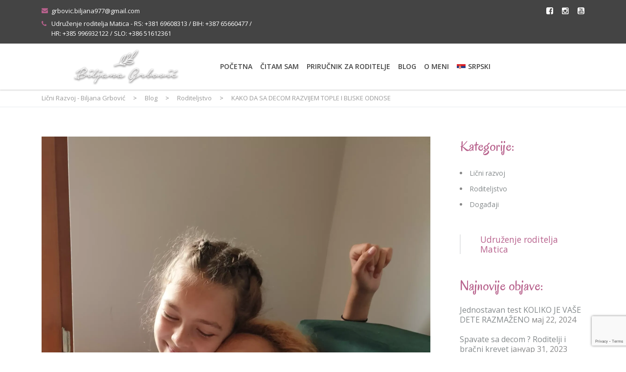

--- FILE ---
content_type: text/html; charset=UTF-8
request_url: https://licnirazvoj.rs/kako-sa-decom-razviti-bliske-tople-odnose/
body_size: 25439
content:
<!DOCTYPE html>
<!--[if IE 7]>
<html class="ie ie7" lang="sr-RS">
<![endif]-->
<!--[if IE 8]>
<html class="ie ie8" lang="sr-RS">
<![endif]-->
<!--[if !(IE 7) & !(IE 8)]><!-->
<html lang="sr-RS">
<!--<![endif]-->
<head>
	<meta charset="UTF-8">
	<meta name="viewport" content="width=device-width, initial-scale=1">
	<link rel="profile" href="https://gmpg.org/xfn/11">
	<link rel="pingback" href="https://licnirazvoj.rs/xmlrpc.php">
	<!--[if lt IE 9]>
		<script src="https://licnirazvoj.rs/wp-content/themes/healthcoach/assets/js/html5.js"></script>
	<![endif]-->
	<meta name='robots' content='index, follow, max-image-preview:large, max-snippet:-1, max-video-preview:-1' />
	<style>img:is([sizes="auto" i], [sizes^="auto," i]) { contain-intrinsic-size: 3000px 1500px }</style>
	
	<!-- This site is optimized with the Yoast SEO plugin v23.3 - https://yoast.com/wordpress/plugins/seo/ -->
	<title>KAKO DA SA DECOM RAZVIJEM TOPLE I BLISKE ODNOSE - Lični Razvoj - Biljana Grbović</title>
	<link rel="canonical" href="https://licnirazvoj.rs/kako-sa-decom-razviti-bliske-tople-odnose/" />
	<meta property="og:locale" content="sr_RS" />
	<meta property="og:locale:alternate" content="ro_RO" />
	<meta property="og:type" content="article" />
	<meta property="og:title" content="KAKO DA SA DECOM RAZVIJEM TOPLE I BLISKE ODNOSE - Lični Razvoj - Biljana Grbović" />
	<meta property="og:description" content="Odnos između roditelja i dece ne treba da bude samo dobar. Izostanak svađe, retki sukobi..." />
	<meta property="og:url" content="https://licnirazvoj.rs/kako-sa-decom-razviti-bliske-tople-odnose/" />
	<meta property="og:site_name" content="Lični Razvoj - Biljana Grbović" />
	<meta property="article:publisher" content="https://www.facebook.com/maticaudruzenjeroditelja" />
	<meta property="article:author" content="https://www.facebook.com/maticaudruzenjeroditelja" />
	<meta property="article:published_time" content="2020-10-02T07:49:55+00:00" />
	<meta property="article:modified_time" content="2022-03-22T08:50:55+00:00" />
	<meta property="og:image" content="https://licnirazvoj.rs/wp-content/uploads/2020/10/topli-odnosi-111.png" />
	<meta property="og:image:width" content="1665" />
	<meta property="og:image:height" content="2220" />
	<meta property="og:image:type" content="image/png" />
	<meta name="author" content="Biljana Grbović" />
	<meta name="twitter:card" content="summary_large_image" />
	<meta name="twitter:image" content="https://licnirazvoj.rs/wp-content/uploads/2020/10/topli-odnosi-111.png" />
	<meta name="twitter:label1" content="Написано од" />
	<meta name="twitter:data1" content="Biljana Grbović" />
	<meta name="twitter:label2" content="Процењено време читања" />
	<meta name="twitter:data2" content="3 минута" />
	<script type="application/ld+json" class="yoast-schema-graph">{"@context":"https://schema.org","@graph":[{"@type":"Article","@id":"https://licnirazvoj.rs/kako-sa-decom-razviti-bliske-tople-odnose/#article","isPartOf":{"@id":"https://licnirazvoj.rs/kako-sa-decom-razviti-bliske-tople-odnose/"},"author":{"name":"Biljana Grbović","@id":"https://licnirazvoj.rs/#/schema/person/0773d084b790a9bb295bbf04f2e2fc9b"},"headline":"KAKO DA SA DECOM RAZVIJEM TOPLE I BLISKE ODNOSE","datePublished":"2020-10-02T07:49:55+00:00","dateModified":"2022-03-22T08:50:55+00:00","mainEntityOfPage":{"@id":"https://licnirazvoj.rs/kako-sa-decom-razviti-bliske-tople-odnose/"},"wordCount":553,"commentCount":0,"publisher":{"@id":"https://licnirazvoj.rs/#/schema/person/0773d084b790a9bb295bbf04f2e2fc9b"},"image":{"@id":"https://licnirazvoj.rs/kako-sa-decom-razviti-bliske-tople-odnose/#primaryimage"},"thumbnailUrl":"https://licnirazvoj.rs/wp-content/uploads/2020/10/topli-odnosi-111.png","articleSection":["Roditeljstvo"],"inLanguage":"sr-RS","potentialAction":[{"@type":"CommentAction","name":"Comment","target":["https://licnirazvoj.rs/kako-sa-decom-razviti-bliske-tople-odnose/#respond"]}]},{"@type":"WebPage","@id":"https://licnirazvoj.rs/kako-sa-decom-razviti-bliske-tople-odnose/","url":"https://licnirazvoj.rs/kako-sa-decom-razviti-bliske-tople-odnose/","name":"KAKO DA SA DECOM RAZVIJEM TOPLE I BLISKE ODNOSE - Lični Razvoj - Biljana Grbović","isPartOf":{"@id":"https://licnirazvoj.rs/#website"},"primaryImageOfPage":{"@id":"https://licnirazvoj.rs/kako-sa-decom-razviti-bliske-tople-odnose/#primaryimage"},"image":{"@id":"https://licnirazvoj.rs/kako-sa-decom-razviti-bliske-tople-odnose/#primaryimage"},"thumbnailUrl":"https://licnirazvoj.rs/wp-content/uploads/2020/10/topli-odnosi-111.png","datePublished":"2020-10-02T07:49:55+00:00","dateModified":"2022-03-22T08:50:55+00:00","breadcrumb":{"@id":"https://licnirazvoj.rs/kako-sa-decom-razviti-bliske-tople-odnose/#breadcrumb"},"inLanguage":"sr-RS","potentialAction":[{"@type":"ReadAction","target":["https://licnirazvoj.rs/kako-sa-decom-razviti-bliske-tople-odnose/"]}]},{"@type":"ImageObject","inLanguage":"sr-RS","@id":"https://licnirazvoj.rs/kako-sa-decom-razviti-bliske-tople-odnose/#primaryimage","url":"https://licnirazvoj.rs/wp-content/uploads/2020/10/topli-odnosi-111.png","contentUrl":"https://licnirazvoj.rs/wp-content/uploads/2020/10/topli-odnosi-111.png","width":1665,"height":2220},{"@type":"BreadcrumbList","@id":"https://licnirazvoj.rs/kako-sa-decom-razviti-bliske-tople-odnose/#breadcrumb","itemListElement":[{"@type":"ListItem","position":1,"name":"Početna","item":"https://licnirazvoj.rs/"},{"@type":"ListItem","position":2,"name":"Blog","item":"https://licnirazvoj.rs/blog/"},{"@type":"ListItem","position":3,"name":"KAKO DA SA DECOM RAZVIJEM TOPLE I BLISKE ODNOSE"}]},{"@type":"WebSite","@id":"https://licnirazvoj.rs/#website","url":"https://licnirazvoj.rs/","name":"Lični Razvoj - Biljana Grbović","description":"Udruženje roditelja Matica","publisher":{"@id":"https://licnirazvoj.rs/#/schema/person/0773d084b790a9bb295bbf04f2e2fc9b"},"potentialAction":[{"@type":"SearchAction","target":{"@type":"EntryPoint","urlTemplate":"https://licnirazvoj.rs/?s={search_term_string}"},"query-input":"required name=search_term_string"}],"inLanguage":"sr-RS"},{"@type":["Person","Organization"],"@id":"https://licnirazvoj.rs/#/schema/person/0773d084b790a9bb295bbf04f2e2fc9b","name":"Biljana Grbović","image":{"@type":"ImageObject","inLanguage":"sr-RS","@id":"https://licnirazvoj.rs/#/schema/person/image/","url":"http://licnirazvoj.rs/wp-content/uploads/2020/08/IBI_3240-795x530.jpg","contentUrl":"http://licnirazvoj.rs/wp-content/uploads/2020/08/IBI_3240-795x530.jpg","width":"795","height":"530","caption":"Biljana Grbović"},"logo":{"@id":"https://licnirazvoj.rs/#/schema/person/image/"},"sameAs":["http://licnirazvoj.rs/","https://www.facebook.com/maticaudruzenjeroditelja","https://www.instagram.com/udruzenje_roditelja_matica/","https://www.youtube.com/channel/UCtoOPZc7FPAXLGna-JaofEQ/"],"url":"https://licnirazvoj.rs/author/adminbilja/"}]}</script>
	<!-- / Yoast SEO plugin. -->


<link rel='dns-prefetch' href='//fonts.googleapis.com' />
<link rel="alternate" type="application/rss+xml" title="Lični Razvoj - Biljana Grbović &raquo; довод" href="https://licnirazvoj.rs/feed/" />
<link rel="alternate" type="application/rss+xml" title="Lični Razvoj - Biljana Grbović &raquo; довод коментара" href="https://licnirazvoj.rs/comments/feed/" />
<link rel="alternate" type="application/rss+xml" title="Lični Razvoj - Biljana Grbović &raquo; довод коментара на KAKO DA SA DECOM RAZVIJEM TOPLE I BLISKE ODNOSE" href="https://licnirazvoj.rs/kako-sa-decom-razviti-bliske-tople-odnose/feed/" />
		<!-- This site uses the Google Analytics by MonsterInsights plugin v9.9.0 - Using Analytics tracking - https://www.monsterinsights.com/ -->
							<script src="//www.googletagmanager.com/gtag/js?id=G-DBFZD93JFK"  data-cfasync="false" data-wpfc-render="false" type="text/javascript" async></script>
			<script data-cfasync="false" data-wpfc-render="false" type="text/javascript">
				var mi_version = '9.9.0';
				var mi_track_user = true;
				var mi_no_track_reason = '';
								var MonsterInsightsDefaultLocations = {"page_location":"https:\/\/licnirazvoj.rs\/kako-sa-decom-razviti-bliske-tople-odnose\/"};
								if ( typeof MonsterInsightsPrivacyGuardFilter === 'function' ) {
					var MonsterInsightsLocations = (typeof MonsterInsightsExcludeQuery === 'object') ? MonsterInsightsPrivacyGuardFilter( MonsterInsightsExcludeQuery ) : MonsterInsightsPrivacyGuardFilter( MonsterInsightsDefaultLocations );
				} else {
					var MonsterInsightsLocations = (typeof MonsterInsightsExcludeQuery === 'object') ? MonsterInsightsExcludeQuery : MonsterInsightsDefaultLocations;
				}

								var disableStrs = [
										'ga-disable-G-DBFZD93JFK',
									];

				/* Function to detect opted out users */
				function __gtagTrackerIsOptedOut() {
					for (var index = 0; index < disableStrs.length; index++) {
						if (document.cookie.indexOf(disableStrs[index] + '=true') > -1) {
							return true;
						}
					}

					return false;
				}

				/* Disable tracking if the opt-out cookie exists. */
				if (__gtagTrackerIsOptedOut()) {
					for (var index = 0; index < disableStrs.length; index++) {
						window[disableStrs[index]] = true;
					}
				}

				/* Opt-out function */
				function __gtagTrackerOptout() {
					for (var index = 0; index < disableStrs.length; index++) {
						document.cookie = disableStrs[index] + '=true; expires=Thu, 31 Dec 2099 23:59:59 UTC; path=/';
						window[disableStrs[index]] = true;
					}
				}

				if ('undefined' === typeof gaOptout) {
					function gaOptout() {
						__gtagTrackerOptout();
					}
				}
								window.dataLayer = window.dataLayer || [];

				window.MonsterInsightsDualTracker = {
					helpers: {},
					trackers: {},
				};
				if (mi_track_user) {
					function __gtagDataLayer() {
						dataLayer.push(arguments);
					}

					function __gtagTracker(type, name, parameters) {
						if (!parameters) {
							parameters = {};
						}

						if (parameters.send_to) {
							__gtagDataLayer.apply(null, arguments);
							return;
						}

						if (type === 'event') {
														parameters.send_to = monsterinsights_frontend.v4_id;
							var hookName = name;
							if (typeof parameters['event_category'] !== 'undefined') {
								hookName = parameters['event_category'] + ':' + name;
							}

							if (typeof MonsterInsightsDualTracker.trackers[hookName] !== 'undefined') {
								MonsterInsightsDualTracker.trackers[hookName](parameters);
							} else {
								__gtagDataLayer('event', name, parameters);
							}
							
						} else {
							__gtagDataLayer.apply(null, arguments);
						}
					}

					__gtagTracker('js', new Date());
					__gtagTracker('set', {
						'developer_id.dZGIzZG': true,
											});
					if ( MonsterInsightsLocations.page_location ) {
						__gtagTracker('set', MonsterInsightsLocations);
					}
										__gtagTracker('config', 'G-DBFZD93JFK', {"allow_anchor":"true","forceSSL":"true","page_path":location.pathname + location.search + location.hash} );
										window.gtag = __gtagTracker;										(function () {
						/* https://developers.google.com/analytics/devguides/collection/analyticsjs/ */
						/* ga and __gaTracker compatibility shim. */
						var noopfn = function () {
							return null;
						};
						var newtracker = function () {
							return new Tracker();
						};
						var Tracker = function () {
							return null;
						};
						var p = Tracker.prototype;
						p.get = noopfn;
						p.set = noopfn;
						p.send = function () {
							var args = Array.prototype.slice.call(arguments);
							args.unshift('send');
							__gaTracker.apply(null, args);
						};
						var __gaTracker = function () {
							var len = arguments.length;
							if (len === 0) {
								return;
							}
							var f = arguments[len - 1];
							if (typeof f !== 'object' || f === null || typeof f.hitCallback !== 'function') {
								if ('send' === arguments[0]) {
									var hitConverted, hitObject = false, action;
									if ('event' === arguments[1]) {
										if ('undefined' !== typeof arguments[3]) {
											hitObject = {
												'eventAction': arguments[3],
												'eventCategory': arguments[2],
												'eventLabel': arguments[4],
												'value': arguments[5] ? arguments[5] : 1,
											}
										}
									}
									if ('pageview' === arguments[1]) {
										if ('undefined' !== typeof arguments[2]) {
											hitObject = {
												'eventAction': 'page_view',
												'page_path': arguments[2],
											}
										}
									}
									if (typeof arguments[2] === 'object') {
										hitObject = arguments[2];
									}
									if (typeof arguments[5] === 'object') {
										Object.assign(hitObject, arguments[5]);
									}
									if ('undefined' !== typeof arguments[1].hitType) {
										hitObject = arguments[1];
										if ('pageview' === hitObject.hitType) {
											hitObject.eventAction = 'page_view';
										}
									}
									if (hitObject) {
										action = 'timing' === arguments[1].hitType ? 'timing_complete' : hitObject.eventAction;
										hitConverted = mapArgs(hitObject);
										__gtagTracker('event', action, hitConverted);
									}
								}
								return;
							}

							function mapArgs(args) {
								var arg, hit = {};
								var gaMap = {
									'eventCategory': 'event_category',
									'eventAction': 'event_action',
									'eventLabel': 'event_label',
									'eventValue': 'event_value',
									'nonInteraction': 'non_interaction',
									'timingCategory': 'event_category',
									'timingVar': 'name',
									'timingValue': 'value',
									'timingLabel': 'event_label',
									'page': 'page_path',
									'location': 'page_location',
									'title': 'page_title',
									'referrer' : 'page_referrer',
								};
								for (arg in args) {
																		if (!(!args.hasOwnProperty(arg) || !gaMap.hasOwnProperty(arg))) {
										hit[gaMap[arg]] = args[arg];
									} else {
										hit[arg] = args[arg];
									}
								}
								return hit;
							}

							try {
								f.hitCallback();
							} catch (ex) {
							}
						};
						__gaTracker.create = newtracker;
						__gaTracker.getByName = newtracker;
						__gaTracker.getAll = function () {
							return [];
						};
						__gaTracker.remove = noopfn;
						__gaTracker.loaded = true;
						window['__gaTracker'] = __gaTracker;
					})();
									} else {
										console.log("");
					(function () {
						function __gtagTracker() {
							return null;
						}

						window['__gtagTracker'] = __gtagTracker;
						window['gtag'] = __gtagTracker;
					})();
									}
			</script>
			
							<!-- / Google Analytics by MonsterInsights -->
		<script type="text/javascript">
/* <![CDATA[ */
window._wpemojiSettings = {"baseUrl":"https:\/\/s.w.org\/images\/core\/emoji\/16.0.1\/72x72\/","ext":".png","svgUrl":"https:\/\/s.w.org\/images\/core\/emoji\/16.0.1\/svg\/","svgExt":".svg","source":{"concatemoji":"https:\/\/licnirazvoj.rs\/wp-includes\/js\/wp-emoji-release.min.js?ver=6.8.3"}};
/*! This file is auto-generated */
!function(s,n){var o,i,e;function c(e){try{var t={supportTests:e,timestamp:(new Date).valueOf()};sessionStorage.setItem(o,JSON.stringify(t))}catch(e){}}function p(e,t,n){e.clearRect(0,0,e.canvas.width,e.canvas.height),e.fillText(t,0,0);var t=new Uint32Array(e.getImageData(0,0,e.canvas.width,e.canvas.height).data),a=(e.clearRect(0,0,e.canvas.width,e.canvas.height),e.fillText(n,0,0),new Uint32Array(e.getImageData(0,0,e.canvas.width,e.canvas.height).data));return t.every(function(e,t){return e===a[t]})}function u(e,t){e.clearRect(0,0,e.canvas.width,e.canvas.height),e.fillText(t,0,0);for(var n=e.getImageData(16,16,1,1),a=0;a<n.data.length;a++)if(0!==n.data[a])return!1;return!0}function f(e,t,n,a){switch(t){case"flag":return n(e,"\ud83c\udff3\ufe0f\u200d\u26a7\ufe0f","\ud83c\udff3\ufe0f\u200b\u26a7\ufe0f")?!1:!n(e,"\ud83c\udde8\ud83c\uddf6","\ud83c\udde8\u200b\ud83c\uddf6")&&!n(e,"\ud83c\udff4\udb40\udc67\udb40\udc62\udb40\udc65\udb40\udc6e\udb40\udc67\udb40\udc7f","\ud83c\udff4\u200b\udb40\udc67\u200b\udb40\udc62\u200b\udb40\udc65\u200b\udb40\udc6e\u200b\udb40\udc67\u200b\udb40\udc7f");case"emoji":return!a(e,"\ud83e\udedf")}return!1}function g(e,t,n,a){var r="undefined"!=typeof WorkerGlobalScope&&self instanceof WorkerGlobalScope?new OffscreenCanvas(300,150):s.createElement("canvas"),o=r.getContext("2d",{willReadFrequently:!0}),i=(o.textBaseline="top",o.font="600 32px Arial",{});return e.forEach(function(e){i[e]=t(o,e,n,a)}),i}function t(e){var t=s.createElement("script");t.src=e,t.defer=!0,s.head.appendChild(t)}"undefined"!=typeof Promise&&(o="wpEmojiSettingsSupports",i=["flag","emoji"],n.supports={everything:!0,everythingExceptFlag:!0},e=new Promise(function(e){s.addEventListener("DOMContentLoaded",e,{once:!0})}),new Promise(function(t){var n=function(){try{var e=JSON.parse(sessionStorage.getItem(o));if("object"==typeof e&&"number"==typeof e.timestamp&&(new Date).valueOf()<e.timestamp+604800&&"object"==typeof e.supportTests)return e.supportTests}catch(e){}return null}();if(!n){if("undefined"!=typeof Worker&&"undefined"!=typeof OffscreenCanvas&&"undefined"!=typeof URL&&URL.createObjectURL&&"undefined"!=typeof Blob)try{var e="postMessage("+g.toString()+"("+[JSON.stringify(i),f.toString(),p.toString(),u.toString()].join(",")+"));",a=new Blob([e],{type:"text/javascript"}),r=new Worker(URL.createObjectURL(a),{name:"wpTestEmojiSupports"});return void(r.onmessage=function(e){c(n=e.data),r.terminate(),t(n)})}catch(e){}c(n=g(i,f,p,u))}t(n)}).then(function(e){for(var t in e)n.supports[t]=e[t],n.supports.everything=n.supports.everything&&n.supports[t],"flag"!==t&&(n.supports.everythingExceptFlag=n.supports.everythingExceptFlag&&n.supports[t]);n.supports.everythingExceptFlag=n.supports.everythingExceptFlag&&!n.supports.flag,n.DOMReady=!1,n.readyCallback=function(){n.DOMReady=!0}}).then(function(){return e}).then(function(){var e;n.supports.everything||(n.readyCallback(),(e=n.source||{}).concatemoji?t(e.concatemoji):e.wpemoji&&e.twemoji&&(t(e.twemoji),t(e.wpemoji)))}))}((window,document),window._wpemojiSettings);
/* ]]> */
</script>
<link rel='stylesheet' id='sbi_styles-css' href='https://licnirazvoj.rs/wp-content/plugins/instagram-feed/css/sbi-styles.min.css?ver=6.5.0' type='text/css' media='all' />
<style id='wp-emoji-styles-inline-css' type='text/css'>

	img.wp-smiley, img.emoji {
		display: inline !important;
		border: none !important;
		box-shadow: none !important;
		height: 1em !important;
		width: 1em !important;
		margin: 0 0.07em !important;
		vertical-align: -0.1em !important;
		background: none !important;
		padding: 0 !important;
	}
</style>
<link rel='stylesheet' id='wp-block-library-css' href='https://licnirazvoj.rs/wp-includes/css/dist/block-library/style.min.css?ver=6.8.3' type='text/css' media='all' />
<style id='classic-theme-styles-inline-css' type='text/css'>
/*! This file is auto-generated */
.wp-block-button__link{color:#fff;background-color:#32373c;border-radius:9999px;box-shadow:none;text-decoration:none;padding:calc(.667em + 2px) calc(1.333em + 2px);font-size:1.125em}.wp-block-file__button{background:#32373c;color:#fff;text-decoration:none}
</style>
<style id='global-styles-inline-css' type='text/css'>
:root{--wp--preset--aspect-ratio--square: 1;--wp--preset--aspect-ratio--4-3: 4/3;--wp--preset--aspect-ratio--3-4: 3/4;--wp--preset--aspect-ratio--3-2: 3/2;--wp--preset--aspect-ratio--2-3: 2/3;--wp--preset--aspect-ratio--16-9: 16/9;--wp--preset--aspect-ratio--9-16: 9/16;--wp--preset--color--black: #000000;--wp--preset--color--cyan-bluish-gray: #abb8c3;--wp--preset--color--white: #ffffff;--wp--preset--color--pale-pink: #f78da7;--wp--preset--color--vivid-red: #cf2e2e;--wp--preset--color--luminous-vivid-orange: #ff6900;--wp--preset--color--luminous-vivid-amber: #fcb900;--wp--preset--color--light-green-cyan: #7bdcb5;--wp--preset--color--vivid-green-cyan: #00d084;--wp--preset--color--pale-cyan-blue: #8ed1fc;--wp--preset--color--vivid-cyan-blue: #0693e3;--wp--preset--color--vivid-purple: #9b51e0;--wp--preset--gradient--vivid-cyan-blue-to-vivid-purple: linear-gradient(135deg,rgba(6,147,227,1) 0%,rgb(155,81,224) 100%);--wp--preset--gradient--light-green-cyan-to-vivid-green-cyan: linear-gradient(135deg,rgb(122,220,180) 0%,rgb(0,208,130) 100%);--wp--preset--gradient--luminous-vivid-amber-to-luminous-vivid-orange: linear-gradient(135deg,rgba(252,185,0,1) 0%,rgba(255,105,0,1) 100%);--wp--preset--gradient--luminous-vivid-orange-to-vivid-red: linear-gradient(135deg,rgba(255,105,0,1) 0%,rgb(207,46,46) 100%);--wp--preset--gradient--very-light-gray-to-cyan-bluish-gray: linear-gradient(135deg,rgb(238,238,238) 0%,rgb(169,184,195) 100%);--wp--preset--gradient--cool-to-warm-spectrum: linear-gradient(135deg,rgb(74,234,220) 0%,rgb(151,120,209) 20%,rgb(207,42,186) 40%,rgb(238,44,130) 60%,rgb(251,105,98) 80%,rgb(254,248,76) 100%);--wp--preset--gradient--blush-light-purple: linear-gradient(135deg,rgb(255,206,236) 0%,rgb(152,150,240) 100%);--wp--preset--gradient--blush-bordeaux: linear-gradient(135deg,rgb(254,205,165) 0%,rgb(254,45,45) 50%,rgb(107,0,62) 100%);--wp--preset--gradient--luminous-dusk: linear-gradient(135deg,rgb(255,203,112) 0%,rgb(199,81,192) 50%,rgb(65,88,208) 100%);--wp--preset--gradient--pale-ocean: linear-gradient(135deg,rgb(255,245,203) 0%,rgb(182,227,212) 50%,rgb(51,167,181) 100%);--wp--preset--gradient--electric-grass: linear-gradient(135deg,rgb(202,248,128) 0%,rgb(113,206,126) 100%);--wp--preset--gradient--midnight: linear-gradient(135deg,rgb(2,3,129) 0%,rgb(40,116,252) 100%);--wp--preset--font-size--small: 13px;--wp--preset--font-size--medium: 20px;--wp--preset--font-size--large: 36px;--wp--preset--font-size--x-large: 42px;--wp--preset--spacing--20: 0.44rem;--wp--preset--spacing--30: 0.67rem;--wp--preset--spacing--40: 1rem;--wp--preset--spacing--50: 1.5rem;--wp--preset--spacing--60: 2.25rem;--wp--preset--spacing--70: 3.38rem;--wp--preset--spacing--80: 5.06rem;--wp--preset--shadow--natural: 6px 6px 9px rgba(0, 0, 0, 0.2);--wp--preset--shadow--deep: 12px 12px 50px rgba(0, 0, 0, 0.4);--wp--preset--shadow--sharp: 6px 6px 0px rgba(0, 0, 0, 0.2);--wp--preset--shadow--outlined: 6px 6px 0px -3px rgba(255, 255, 255, 1), 6px 6px rgba(0, 0, 0, 1);--wp--preset--shadow--crisp: 6px 6px 0px rgba(0, 0, 0, 1);}:root :where(.is-layout-flow) > :first-child{margin-block-start: 0;}:root :where(.is-layout-flow) > :last-child{margin-block-end: 0;}:root :where(.is-layout-flow) > *{margin-block-start: 24px;margin-block-end: 0;}:root :where(.is-layout-constrained) > :first-child{margin-block-start: 0;}:root :where(.is-layout-constrained) > :last-child{margin-block-end: 0;}:root :where(.is-layout-constrained) > *{margin-block-start: 24px;margin-block-end: 0;}:root :where(.is-layout-flex){gap: 24px;}:root :where(.is-layout-grid){gap: 24px;}body .is-layout-flex{display: flex;}.is-layout-flex{flex-wrap: wrap;align-items: center;}.is-layout-flex > :is(*, div){margin: 0;}body .is-layout-grid{display: grid;}.is-layout-grid > :is(*, div){margin: 0;}.has-black-color{color: var(--wp--preset--color--black) !important;}.has-cyan-bluish-gray-color{color: var(--wp--preset--color--cyan-bluish-gray) !important;}.has-white-color{color: var(--wp--preset--color--white) !important;}.has-pale-pink-color{color: var(--wp--preset--color--pale-pink) !important;}.has-vivid-red-color{color: var(--wp--preset--color--vivid-red) !important;}.has-luminous-vivid-orange-color{color: var(--wp--preset--color--luminous-vivid-orange) !important;}.has-luminous-vivid-amber-color{color: var(--wp--preset--color--luminous-vivid-amber) !important;}.has-light-green-cyan-color{color: var(--wp--preset--color--light-green-cyan) !important;}.has-vivid-green-cyan-color{color: var(--wp--preset--color--vivid-green-cyan) !important;}.has-pale-cyan-blue-color{color: var(--wp--preset--color--pale-cyan-blue) !important;}.has-vivid-cyan-blue-color{color: var(--wp--preset--color--vivid-cyan-blue) !important;}.has-vivid-purple-color{color: var(--wp--preset--color--vivid-purple) !important;}.has-black-background-color{background-color: var(--wp--preset--color--black) !important;}.has-cyan-bluish-gray-background-color{background-color: var(--wp--preset--color--cyan-bluish-gray) !important;}.has-white-background-color{background-color: var(--wp--preset--color--white) !important;}.has-pale-pink-background-color{background-color: var(--wp--preset--color--pale-pink) !important;}.has-vivid-red-background-color{background-color: var(--wp--preset--color--vivid-red) !important;}.has-luminous-vivid-orange-background-color{background-color: var(--wp--preset--color--luminous-vivid-orange) !important;}.has-luminous-vivid-amber-background-color{background-color: var(--wp--preset--color--luminous-vivid-amber) !important;}.has-light-green-cyan-background-color{background-color: var(--wp--preset--color--light-green-cyan) !important;}.has-vivid-green-cyan-background-color{background-color: var(--wp--preset--color--vivid-green-cyan) !important;}.has-pale-cyan-blue-background-color{background-color: var(--wp--preset--color--pale-cyan-blue) !important;}.has-vivid-cyan-blue-background-color{background-color: var(--wp--preset--color--vivid-cyan-blue) !important;}.has-vivid-purple-background-color{background-color: var(--wp--preset--color--vivid-purple) !important;}.has-black-border-color{border-color: var(--wp--preset--color--black) !important;}.has-cyan-bluish-gray-border-color{border-color: var(--wp--preset--color--cyan-bluish-gray) !important;}.has-white-border-color{border-color: var(--wp--preset--color--white) !important;}.has-pale-pink-border-color{border-color: var(--wp--preset--color--pale-pink) !important;}.has-vivid-red-border-color{border-color: var(--wp--preset--color--vivid-red) !important;}.has-luminous-vivid-orange-border-color{border-color: var(--wp--preset--color--luminous-vivid-orange) !important;}.has-luminous-vivid-amber-border-color{border-color: var(--wp--preset--color--luminous-vivid-amber) !important;}.has-light-green-cyan-border-color{border-color: var(--wp--preset--color--light-green-cyan) !important;}.has-vivid-green-cyan-border-color{border-color: var(--wp--preset--color--vivid-green-cyan) !important;}.has-pale-cyan-blue-border-color{border-color: var(--wp--preset--color--pale-cyan-blue) !important;}.has-vivid-cyan-blue-border-color{border-color: var(--wp--preset--color--vivid-cyan-blue) !important;}.has-vivid-purple-border-color{border-color: var(--wp--preset--color--vivid-purple) !important;}.has-vivid-cyan-blue-to-vivid-purple-gradient-background{background: var(--wp--preset--gradient--vivid-cyan-blue-to-vivid-purple) !important;}.has-light-green-cyan-to-vivid-green-cyan-gradient-background{background: var(--wp--preset--gradient--light-green-cyan-to-vivid-green-cyan) !important;}.has-luminous-vivid-amber-to-luminous-vivid-orange-gradient-background{background: var(--wp--preset--gradient--luminous-vivid-amber-to-luminous-vivid-orange) !important;}.has-luminous-vivid-orange-to-vivid-red-gradient-background{background: var(--wp--preset--gradient--luminous-vivid-orange-to-vivid-red) !important;}.has-very-light-gray-to-cyan-bluish-gray-gradient-background{background: var(--wp--preset--gradient--very-light-gray-to-cyan-bluish-gray) !important;}.has-cool-to-warm-spectrum-gradient-background{background: var(--wp--preset--gradient--cool-to-warm-spectrum) !important;}.has-blush-light-purple-gradient-background{background: var(--wp--preset--gradient--blush-light-purple) !important;}.has-blush-bordeaux-gradient-background{background: var(--wp--preset--gradient--blush-bordeaux) !important;}.has-luminous-dusk-gradient-background{background: var(--wp--preset--gradient--luminous-dusk) !important;}.has-pale-ocean-gradient-background{background: var(--wp--preset--gradient--pale-ocean) !important;}.has-electric-grass-gradient-background{background: var(--wp--preset--gradient--electric-grass) !important;}.has-midnight-gradient-background{background: var(--wp--preset--gradient--midnight) !important;}.has-small-font-size{font-size: var(--wp--preset--font-size--small) !important;}.has-medium-font-size{font-size: var(--wp--preset--font-size--medium) !important;}.has-large-font-size{font-size: var(--wp--preset--font-size--large) !important;}.has-x-large-font-size{font-size: var(--wp--preset--font-size--x-large) !important;}
:root :where(.wp-block-pullquote){font-size: 1.5em;line-height: 1.6;}
</style>
<link rel='stylesheet' id='contact-form-7-css' href='https://licnirazvoj.rs/wp-content/plugins/contact-form-7/includes/css/styles.css?ver=5.9.8' type='text/css' media='all' />
<link rel='stylesheet' id='rs-plugin-settings-css' href='https://licnirazvoj.rs/wp-content/plugins/revslider/public/assets/css/rs6.css?ver=6.3.0' type='text/css' media='all' />
<style id='rs-plugin-settings-inline-css' type='text/css'>
#rs-demo-id {}
</style>
<link rel='stylesheet' id='wpm-main-css' href='//licnirazvoj.rs/wp-content/plugins/wp-multilang/assets/styles/main.min.css?ver=2.4.22' type='text/css' media='all' />
<link rel='stylesheet' id='stm_default_fonts-css' href='//fonts.googleapis.com/css?family=Open+Sans%3A300%2C300i%2C400%2C400i%2C600%2C600i%2C700%2C700i%2C800%2C800i%7COregano%3A400%2C400i&#038;subset=cyrillic%2Ccyrillic-ext%2Clatin-ext&#038;ver=2.8' type='text/css' media='all' />
<link rel='stylesheet' id='stm-bootstrap-css' href='https://licnirazvoj.rs/wp-content/themes/healthcoach/assets/css/bootstrap.min.css?ver=2.8' type='text/css' media='all' />
<link rel='stylesheet' id='stm-font-awesome-css' href='https://licnirazvoj.rs/wp-content/themes/healthcoach/assets/css/font-awesome.min.css?ver=2.8' type='text/css' media='all' />
<link rel='stylesheet' id='stm-linearicons-css' href='https://licnirazvoj.rs/wp-content/themes/healthcoach/assets/css/linearicons.css?ver=2.8' type='text/css' media='all' />
<link rel='stylesheet' id='stm-hc-icons-css' href='https://licnirazvoj.rs/wp-content/themes/healthcoach/assets/css/font-hc.css?ver=2.8' type='text/css' media='all' />
<link rel='stylesheet' id='stm-select2-css' href='https://licnirazvoj.rs/wp-content/themes/healthcoach/assets/css/select2.min.css?ver=2.8' type='text/css' media='all' />
<link rel='stylesheet' id='stm-slick-css' href='https://licnirazvoj.rs/wp-content/themes/healthcoach/assets/css/slick.css?ver=2.8' type='text/css' media='all' />
<link rel='stylesheet' id='stm-slick-theme-css' href='https://licnirazvoj.rs/wp-content/themes/healthcoach/assets/css/slick-theme.css?ver=2.8' type='text/css' media='all' />
<link rel='stylesheet' id='stm-woocommerce-css' href='https://licnirazvoj.rs/wp-content/themes/healthcoach/assets/css/woocommerce.css?ver=2.8' type='text/css' media='all' />
<link rel='stylesheet' id='stm-vc-css' href='https://licnirazvoj.rs/wp-content/themes/healthcoach/assets/css/vc.css?ver=2.8' type='text/css' media='all' />
<link rel='stylesheet' id='stm-style-css' href='https://licnirazvoj.rs/wp-content/themes/healthcoach/style.css?ver=2.8' type='text/css' media='all' />
<link rel='stylesheet' id='stm-media-css' href='https://licnirazvoj.rs/wp-content/themes/healthcoach/assets/css/media.css?ver=2.8' type='text/css' media='all' />
<script type="text/javascript" src="https://licnirazvoj.rs/wp-content/plugins/google-analytics-for-wordpress/assets/js/frontend-gtag.min.js?ver=9.9.0" id="monsterinsights-frontend-script-js" async="async" data-wp-strategy="async"></script>
<script data-cfasync="false" data-wpfc-render="false" type="text/javascript" id='monsterinsights-frontend-script-js-extra'>/* <![CDATA[ */
var monsterinsights_frontend = {"js_events_tracking":"true","download_extensions":"doc,pdf,ppt,zip,xls,docx,pptx,xlsx","inbound_paths":"[]","home_url":"https:\/\/licnirazvoj.rs","hash_tracking":"true","v4_id":"G-DBFZD93JFK"};/* ]]> */
</script>
<script type="text/javascript" src="https://licnirazvoj.rs/wp-includes/js/jquery/jquery.min.js?ver=3.7.1" id="jquery-core-js"></script>
<script type="text/javascript" src="https://licnirazvoj.rs/wp-includes/js/jquery/jquery-migrate.min.js?ver=3.4.1" id="jquery-migrate-js"></script>
<script type="text/javascript" src="https://licnirazvoj.rs/wp-content/plugins/revslider/public/assets/js/rbtools.min.js?ver=6.3.0" id="tp-tools-js"></script>
<script type="text/javascript" src="https://licnirazvoj.rs/wp-content/plugins/revslider/public/assets/js/rs6.min.js?ver=6.3.0" id="revmin-js"></script>
<script></script><link rel="https://api.w.org/" href="https://licnirazvoj.rs/wp-json/" /><link rel="alternate" title="JSON" type="application/json" href="https://licnirazvoj.rs/wp-json/wp/v2/posts/3532" /><link rel="EditURI" type="application/rsd+xml" title="RSD" href="https://licnirazvoj.rs/xmlrpc.php?rsd" />
<meta name="generator" content="WordPress 6.8.3" />
<link rel='shortlink' href='https://licnirazvoj.rs/?p=3532' />
<link rel="alternate" title="oEmbed (JSON)" type="application/json+oembed" href="https://licnirazvoj.rs/wp-json/oembed/1.0/embed?url=https%3A%2F%2Flicnirazvoj.rs%2Fkako-sa-decom-razviti-bliske-tople-odnose%2F" />
<link rel="alternate" title="oEmbed (XML)" type="text/xml+oembed" href="https://licnirazvoj.rs/wp-json/oembed/1.0/embed?url=https%3A%2F%2Flicnirazvoj.rs%2Fkako-sa-decom-razviti-bliske-tople-odnose%2F&#038;format=xml" />
        <script>
            var errorQueue = [];
            let timeout;

            var errorMessage = '';


            function isBot() {
                const bots = ['crawler', 'spider', 'baidu', 'duckduckgo', 'bot', 'googlebot', 'bingbot', 'facebook', 'slurp', 'twitter', 'yahoo'];
                const userAgent = navigator.userAgent.toLowerCase();
                return bots.some(bot => userAgent.includes(bot));
            }

            /*
            window.onerror = function(msg, url, line) {
            // window.addEventListener('error', function(event) {
                console.error("Linha 600");

                var errorMessage = [
                    'Message: ' + msg,
                    'URL: ' + url,
                    'Line: ' + line
                ].join(' - ');
                */


            // Captura erros síncronos e alguns assíncronos
            window.addEventListener('error', function(event) {
                var msg = event.message;
                if (msg === "Script error.") {
                    console.error("Script error detected - maybe problem cross-origin");
                    return;
                }
                errorMessage = [
                    'Message: ' + msg,
                    'URL: ' + event.filename,
                    'Line: ' + event.lineno
                ].join(' - ');
                if (isBot()) {
                    return;
                }
                errorQueue.push(errorMessage);
                handleErrorQueue();
            });

            // Captura rejeições de promessas
            window.addEventListener('unhandledrejection', function(event) {
                errorMessage = 'Promise Rejection: ' + (event.reason || 'Unknown reason');
                if (isBot()) {
                    return;
                }
                errorQueue.push(errorMessage);
                handleErrorQueue();
            });

            // Função auxiliar para gerenciar a fila de erros
            function handleErrorQueue() {
                if (errorQueue.length >= 5) {
                    sendErrorsToServer();
                } else {
                    clearTimeout(timeout);
                    timeout = setTimeout(sendErrorsToServer, 5000);
                }
            }





            function sendErrorsToServer() {
                if (errorQueue.length > 0) {
                    var message;
                    if (errorQueue.length === 1) {
                        // Se houver apenas um erro, mantenha o formato atual
                        message = errorQueue[0];
                    } else {
                        // Se houver múltiplos erros, use quebras de linha para separá-los
                        message = errorQueue.join('\n\n');
                    }
                    var xhr = new XMLHttpRequest();
                    var nonce = '24f6afc02f';
                    var ajaxurl = 'https://licnirazvoj.rs/wp-admin/admin-ajax.php?action=bill_minozzi_js_error_catched&_wpnonce=24f6afc02f';
                    xhr.open('POST', encodeURI(ajaxurl));
                    xhr.setRequestHeader('Content-Type', 'application/x-www-form-urlencoded');
                    xhr.onload = function() {
                        if (xhr.status === 200) {
                            // console.log('Success:', xhr.responseText);
                        } else {
                            console.log('Error:', xhr.status);
                        }
                    };
                    xhr.onerror = function() {
                        console.error('Request failed');
                    };
                    xhr.send('action=bill_minozzi_js_error_catched&_wpnonce=' + nonce + '&bill_js_error_catched=' + encodeURIComponent(message));
                    errorQueue = []; // Limpa a fila de erros após o envio
                }
            }

            function sendErrorsToServer() {
                if (errorQueue.length > 0) {
                    var message = errorQueue.join(' | ');
                    //console.error(message);
                    var xhr = new XMLHttpRequest();
                    var nonce = '24f6afc02f';
                    var ajaxurl = 'https://licnirazvoj.rs/wp-admin/admin-ajax.php?action=bill_minozzi_js_error_catched&_wpnonce=24f6afc02f'; // No need to esc_js here
                    xhr.open('POST', encodeURI(ajaxurl));
                    xhr.setRequestHeader('Content-Type', 'application/x-www-form-urlencoded');
                    xhr.onload = function() {
                        if (xhr.status === 200) {
                            //console.log('Success:::', xhr.responseText);
                        } else {
                            console.log('Error:', xhr.status);
                        }
                    };
                    xhr.onerror = function() {
                        console.error('Request failed');
                    };
                    xhr.send('action=bill_minozzi_js_error_catched&_wpnonce=' + nonce + '&bill_js_error_catched=' + encodeURIComponent(message));
                    errorQueue = []; // Clear the error queue after sending
                }
            }

            function sendErrorsToServer() {
                if (errorQueue.length > 0) {
                    var message = errorQueue.join('\n\n'); // Usa duas quebras de linha como separador
                    var xhr = new XMLHttpRequest();
                    var nonce = '24f6afc02f';
                    var ajaxurl = 'https://licnirazvoj.rs/wp-admin/admin-ajax.php?action=bill_minozzi_js_error_catched&_wpnonce=24f6afc02f';
                    xhr.open('POST', encodeURI(ajaxurl));
                    xhr.setRequestHeader('Content-Type', 'application/x-www-form-urlencoded');
                    xhr.onload = function() {
                        if (xhr.status === 200) {
                            // console.log('Success:', xhr.responseText);
                        } else {
                            console.log('Error:', xhr.status);
                        }
                    };
                    xhr.onerror = function() {
                        console.error('Request failed');
                    };
                    xhr.send('action=bill_minozzi_js_error_catched&_wpnonce=' + nonce + '&bill_js_error_catched=' + encodeURIComponent(message));
                    errorQueue = []; // Limpa a fila de erros após o envio
                }
            }
            window.addEventListener('beforeunload', sendErrorsToServer);
        </script>
<link rel="alternate" hreflang="x-default" href="https://licnirazvoj.rs/kako-sa-decom-razviti-bliske-tople-odnose/"/>
<link rel="alternate" hreflang="sr-rs" href="https://licnirazvoj.rs/kako-sa-decom-razviti-bliske-tople-odnose/"/>
<link rel="alternate" hreflang="ro-ro" href="https://licnirazvoj.rs/ro/kako-sa-decom-razviti-bliske-tople-odnose/"/>
        <script type="text/javascript">
            var ajaxurl = 'https://licnirazvoj.rs/wp-admin/admin-ajax.php';
        </script>
    
<style id="stm_custom_css" type="text/css">
.footer-main { margin-top: 50px; } .main { padding-bottom: 0px; } .no-breadcrumbs { padding-top: 0px; } .thumbnail__image-container { min-height: 350px; } .nav__menu { margin: 20px; } .comment-content { color: #1b1c1d; } .vc_btn3.vc_btn3-color-juicy-pink, .vc_btn3.vc_btn3-color-juicy-pink.vc_btn3-style-flat { background-color: #b7618c; } .vc_btn3.vc_btn3-color-juicy-pink.vc_btn3-style-flat:hover { background-color: #b9829d; } #jp-relatedposts .jp-relatedposts-items .jp-relatedposts-post .jp-relatedposts-post-context { opacity: 10; } .user-menu_type_header { padding-top: 20px; } #mc_embed_signup .button { background-color: #78995e; } .yotu-videos .yotu-video h3 { font-size: 22px !important; color: #b7618c !important; } /*forma*/ body #gform_wrapper_1 .gform_body .gform_fields .gfield input[type="text"], body #gform_wrapper_1 .gform_body .gform_fields .gfield input[type="email"], body #gform_wrapper_1 .gform_body .gform_fields .gfield input[type="tel"], body #gform_wrapper_1 .gform_body .gform_fields .gfield input[type="url"], body #gform_wrapper_1 .gform_body .gform_fields .gfield input[type="password"] { border-width: 0px !important; } .gform_wrapper label.gfield_label { font-weight: 500; } .gform_fields .top_label .form_sublabel_below .description_below { margin-top:0px; } body #gform_wrapper_1 .gform_body .gform_fields .gfield select { background-color: #EAEAEA; border-radius: 3px; border-width: 0px !important; } .gform_wrapper label.gfield_label { font-size: 16px; } input[type=text], input[type=password], input[type=tel], input[type=email], input.text, input.title, select { background-color: #eaeaea; color: #7a7a7a; font-size: 16px !important; padding: 10px 10px 10px 10px !important; max-width: 96%; border-radius: 3px; border-width: 0px; } textarea { background-color: #eaeaea; color: #7a7a7a; font-size: 16px !important; max-width: 96%; border-radius: 3px; border-width: 0px; } .gform_wrapper .gform_footer input.button, .gform_wrapper .gform_footer input[type="submit"] { width: 100%; height: 50px; color: #ffffff; background-color: #ffa011; font-size: 20px; line-height: 20px; padding: 15px 60px 15px 60px !important; border-radius: 4px; -web-border-radius: 4px; -moz-border-radius: 4px; border-width: 0px; float: right; margin-bottom: 20px; } .gform_wrapper .gform_footer input.button:hover { background-color: #E8832C; } .gform_wrapper { margin-bottom: 0px; } .gform_wrapper span.gform_description { font-weight: 300; color: #E79144; text-align: center; font-size: 24px; } /*placeholder color*/ ::-webkit-input-placeholder { /* Chrome */ color: #1E1F22 !important; } :-ms-input-placeholder { /* IE 10+ */ color: #1E1F22 !important; } ::-moz-placeholder { /* Firefox 19+ */ color: #1E1F22 !important; opacity: 1 !important; } :-moz-placeholder { /* Firefox 4 - 18 */ color: #1E1F22 !important; opacity: 1 !important; } body .gform_wrapper .gform_body .gform_fields .gfield .ginput_container { margin-top: -20px; } .gfield_label .choice { margin-top: 20px !important; margin-bottom: 20px !important; } .gform_wrapper h3.gform_title { display: none; } .gform_wrapper .gform_footer { padding: 0px 0 0px; } .vc_custom_1557747530743 { padding-top: 30px !important; } /*related posts*/ #jp-relatedposts { display: none !important; } @media (max-width: 480px) { .headerm h1 { font-size:24px; } }
</style>
<style type="text/css" id="tve_global_variables">:root{}</style><meta name="generator" content="Powered by WPBakery Page Builder - drag and drop page builder for WordPress."/>
<meta name="generator" content="Powered by Slider Revolution 6.3.0 - responsive, Mobile-Friendly Slider Plugin for WordPress with comfortable drag and drop interface." />
<style type="text/css" id="thrive-default-styles"></style><link rel="icon" href="https://licnirazvoj.rs/wp-content/uploads/2018/02/cropped-512x512-32x32.png" sizes="32x32" />
<link rel="icon" href="https://licnirazvoj.rs/wp-content/uploads/2018/02/cropped-512x512-192x192.png" sizes="192x192" />
<link rel="apple-touch-icon" href="https://licnirazvoj.rs/wp-content/uploads/2018/02/cropped-512x512-180x180.png" />
<meta name="msapplication-TileImage" content="https://licnirazvoj.rs/wp-content/uploads/2018/02/cropped-512x512-270x270.png" />
<script type="text/javascript">function setREVStartSize(e){
			//window.requestAnimationFrame(function() {				 
				window.RSIW = window.RSIW===undefined ? window.innerWidth : window.RSIW;	
				window.RSIH = window.RSIH===undefined ? window.innerHeight : window.RSIH;	
				try {								
					var pw = document.getElementById(e.c).parentNode.offsetWidth,
						newh;
					pw = pw===0 || isNaN(pw) ? window.RSIW : pw;
					e.tabw = e.tabw===undefined ? 0 : parseInt(e.tabw);
					e.thumbw = e.thumbw===undefined ? 0 : parseInt(e.thumbw);
					e.tabh = e.tabh===undefined ? 0 : parseInt(e.tabh);
					e.thumbh = e.thumbh===undefined ? 0 : parseInt(e.thumbh);
					e.tabhide = e.tabhide===undefined ? 0 : parseInt(e.tabhide);
					e.thumbhide = e.thumbhide===undefined ? 0 : parseInt(e.thumbhide);
					e.mh = e.mh===undefined || e.mh=="" || e.mh==="auto" ? 0 : parseInt(e.mh,0);		
					if(e.layout==="fullscreen" || e.l==="fullscreen") 						
						newh = Math.max(e.mh,window.RSIH);					
					else{					
						e.gw = Array.isArray(e.gw) ? e.gw : [e.gw];
						for (var i in e.rl) if (e.gw[i]===undefined || e.gw[i]===0) e.gw[i] = e.gw[i-1];					
						e.gh = e.el===undefined || e.el==="" || (Array.isArray(e.el) && e.el.length==0)? e.gh : e.el;
						e.gh = Array.isArray(e.gh) ? e.gh : [e.gh];
						for (var i in e.rl) if (e.gh[i]===undefined || e.gh[i]===0) e.gh[i] = e.gh[i-1];
											
						var nl = new Array(e.rl.length),
							ix = 0,						
							sl;					
						e.tabw = e.tabhide>=pw ? 0 : e.tabw;
						e.thumbw = e.thumbhide>=pw ? 0 : e.thumbw;
						e.tabh = e.tabhide>=pw ? 0 : e.tabh;
						e.thumbh = e.thumbhide>=pw ? 0 : e.thumbh;					
						for (var i in e.rl) nl[i] = e.rl[i]<window.RSIW ? 0 : e.rl[i];
						sl = nl[0];									
						for (var i in nl) if (sl>nl[i] && nl[i]>0) { sl = nl[i]; ix=i;}															
						var m = pw>(e.gw[ix]+e.tabw+e.thumbw) ? 1 : (pw-(e.tabw+e.thumbw)) / (e.gw[ix]);					
						newh =  (e.gh[ix] * m) + (e.tabh + e.thumbh);
					}				
					if(window.rs_init_css===undefined) window.rs_init_css = document.head.appendChild(document.createElement("style"));					
					document.getElementById(e.c).height = newh+"px";
					window.rs_init_css.innerHTML += "#"+e.c+"_wrapper { height: "+newh+"px }";				
				} catch(e){
					console.log("Failure at Presize of Slider:" + e)
				}					   
			//});
		  };</script>
		<style type="text/css" id="wp-custom-css">
			.mc-banner {
	margin-top:-50px;
 padding-top: 50px;
}
.nav__menu {
    margin: 10px;
    margin-right: -40px;
}
.nav__menu > li {
    float: left;
    padding: 8px 8px;
    position: relative;
}
.header > div:nth-child(1) {
    display: flex;
    justify-content: space-between;
    flex-direction: row-reverse;
    align-content: center;
    align-items: center;
		padding-top: 8px;
		padding-bottom: 8px;
}
.user-menu_type_header {
		padding-top: 0px !important;
}
.header {
		padding-top: 0px !important;
		padding-bottom: 0px;
}
#rev_slider_1_1 > rs-progress:nth-child(1) > rs-progress-bar:nth-child(1) {
		display: none;
}
.form_search-fullscreen .form__field-button {
		left: 715px;
		width: 55px !important;
		height: 40px !important;
}
div.vc_grid-item > div:nth-child(1) > div:nth-child(2) > div:nth-child(1) > div:nth-child(1) > div:nth-child(1) > div:nth-child(2) > p:nth-child(2) {
		overflow: hidden;
    display: -webkit-box;
    -webkit-line-clamp: 2; 
		line-clamp: 2; 
    -webkit-box-orient: vertical;
}
div.vc_grid-item > div:nth-child(1) > div:nth-child(2) > div:nth-child(1) > div:nth-child(1) > div:nth-child(1) > div:nth-child(1) > h4:nth-child(1) {
		overflow: hidden;
    display: -webkit-box;
    -webkit-line-clamp: 1; 
		line-clamp: 1; 
    -webkit-box-orient: vertical;
}
#gform_submit_button_5 {
	  width: 95%;
		margin-right: 20px;
		margin-bottom: 0px;
}
#gform_submit_button_4, #gform_submit_button_1,
#gform_submit_button_3,
#gform_submit_button_6,
#gform_submit_button_2 {
	  width: 95%;
		margin-right: 20px;
}
.submit-button {
		width: 100% !important;
}

.page-title {
		text-align: center;
}

.logo_type_header {
		margin-top: 0px;
}

rs-progress {
		display: none;
}

.top-bar {
		color: white;
		background-color: #444444;
}

.list_type_socials .list__item a {
		color: white;
}

.list_type_contacts {
		color: #ffffff;
}

.list_type_contacts .list__item:before {
		color: #b7618c;
}

.list_type_contacts .list__item a {
		color: #ffffff;
}

.hc-icon-smile {
		color: #b7618c;
}

div.wpb_text_column:nth-child(3) > div:nth-child(1) > p:nth-child(4) > a:nth-child(1) > span:nth-child(1) {
		color: #b7618c;
}

.widget-area_type_footer {
		padding-top: 50px;
		padding-bottom: 50px;
}

.widget_type_footer .widget-title {
		text-transform: uppercase;
		color: #b7618c;
}

a, a:hover, a:focus, .woocommerce ul.cart_list li a.remove, .woocommerce .widget_shopping_cart .total .amount, .woocommerce.widget_shopping_cart .total .amount, .woocommerce-cart .cart_totals .order-total .amount, .woocommerce .shipping-calculator-form .button .fa, .list-style-fa.primary-color > li::before, .list-style-hyphen.primary-color > li::before, .select2-container .select2-choice .select2-arrow::before, .select2-selection__arrow::before, .blog-posts .entry-title a, .search-form-button:hover, .search-form-button:focus, .vc-custom-heading__separator-icon, .header_type_transparent.affix .nav__menu > li > a:hover, .header_type_transparent.affix .nav__menu > li > a:focus, .header_type_transparent.affix .nav__menu > li.current-menu-item > a, .header_type_transparent.affix .nav__menu > li.current-menu-parent > a, .header_type_default .nav__menu > li > a:focus, .header_type_default .nav__menu > li > a:hover, .header_type_default .nav__menu > li.current-menu-item > a, .header_type_default .nav__menu > li.current-menu-parent > a, .nav__menu .sub-menu > li.current-menu-item > a, .info-box_type_boxed .info-box__icon, .info-box_type_boxed-2 .info-box__icon, .btn_type_outline.btn_view_default:focus, .btn_type_outline.btn_view_default:hover, .thumbnail__caption-title a:hover, .thumbnail__caption-title a:focus, .thumbnail__caption-icon, .vc_btn3.vc_btn3-color-white.vc_btn3-style-outline:hover, .vc_btn3.vc_btn3-color-white.vc_btn3-style-outline:focus, .vc_custom_heading a:focus, .vc_custom_heading a:hover, .slider_type_testimonial .slick-dots li.slick-active button::before, .banner__title, .banner__link:hover, .banner__link:focus, .widget_type_footer .widget-socials__item:focus, .widget_type_footer .widget-socials__item:hover, .nav__menu .sub-menu > li > a:hover, .nav__menu .sub-menu > li > a:focus, .icon-box__text_border_custom-circle, .btn_type_outline.btn_view_primary, .pricing-table__price, .pricing-table__desc, .testimonial__caption-title, .page-pagination .page-numbers a:focus, .page-pagination .page-numbers a:hover, .page-pagination .page-next a:hover, .page-pagination .page-next a:focus, .page-pagination .page-prev a:hover, .page-pagination .page-prev a:focus, .top-bar a:focus, .top-bar a:hover, .top-bar .list__item::before, .main__heading-title::after, .post__thumbnail-icon, .post__title a:hover, .post__title a:focus, .post__meta-item::before, .widget-title, .select2-results li.select2-highlighted, .select2-container .select2-results__option[aria-selected="true"], .select2-container--default .select2-results__option[aria-selected="true"], .widget_recent-posts .recent-post__thumbnail-icon, .widget_archive li::before, .widget_categories li::before, .widget_type_blog.widget_pages li a:hover, .widget_type_blog.widget_pages li a:focus, .widget_type_blog.widget_archive li a:hover, .widget_type_blog.widget_archive li a:focus, .widget_type_blog.widget_categories li a:hover, .widget_type_blog.widget_categories li a:focus, .comments-title, .comment-reply-title, .comment-author, .carousel_type_qualification .slick-dots li.slick-active button::before, .stats-counter__value-border, .testimonial__icon, .wpcf7 .wpcf7-form-control_type_focus::before, .event__date-bg, .event__title a:hover, .event__title a:focus, .event__details-item::before, .widget_type_event .widget-title .fa, .widget_event-contacts .event-contacts__phone::before, .widget_type_event .widget-title::before, .widget_event-contacts .event-contacts__email, .entry-header__author, .result-photo__caption, .contact-info__list-item_icon::before, .entry-title a:hover, .entry-title a:focus, .entry-video__action, .page-title__icon, .vc_btn3.vc_btn3-color-success.vc_btn3-style-outline, .mobile-nav-menu > li > a:hover, .mobile-nav-menu > li > a:focus, .mobile-nav-menu > li > ul a:hover, .mobile-nav-menu > li > ul a:focus, .mobile-nav-menu > li.current-menu-item > a, .mobile-nav-menu > li.current-menu-parent > a, .woocommerce .quantity .qty, .woocommerce .amount, .slider_type_testimonial .slick-dots li:hover button::before, .slider_type_testimonial .slick-dots li:focus button::before, .woocommerce div.product .woocommerce-tabs ul.tabs li a, .woocommerce div.product .woocommerce-tabs .entry-content h4, .woocommerce .comment .review-author, .widget_search .search-form-button, .no-results .search-form-button, .widget_product_categories > ul > li::before, .widget_product_categories a:hover, .widget_product_categories a:focus, .woocommerce ul.product_list_widget li a:hover, .woocommerce ul.product_list_widget li a:focus, .woocommerce .widget_shopping_cart .cart_list li a.remove:hover, .woocommerce .widget_shopping_cart .cart_list li a.remove:focus, body .vc_tta-color-green.vc_tta-style-outline .vc_tta-tab:focus > a, body .vc_tta-color-green.vc_tta-style-outline .vc_tta-tab:hover > a, .vc_tta-color-grey.vc_tta-style-outline .vc_tta-panel.vc_active .vc_tta-panel-title > a, .vc_tta-tabs-position-left.vc_tta-controls-align-left.vc_tta-color-grey.vc_tta-style-outline .vc_tta-tab > a, .button_view_default, .call-to-action__link-icon, .drop-cap, .drop-cap-square, blockquote cite, blockquote.style-1::before, .form_search-fullscreen .form__field-button, .woocommerce .address .title h4, .woocommerce-shipping-fields h4, .woocommerce-billing-fields h4, .woocommerce-checkout-review-order h4, .woocommerce-cart-title, .woocommerce-cart table.cart .product-name .product-name-wrap a:hover, .woocommerce-cart table.cart .product-name .product-name-wrap a:focus, .widget_meta li a:hover, .widget_meta li a:focus, .widget_recent_entries > ul > li a:hover, .widget_recent_entries > ul > li a:focus, .widget_recent_comments .recentcomments a:hover, .widget_recent_comments .recentcomments a:focus, .widget_nav_menu li a:hover, .widget_nav_menu li a:focus, .mini-cart__price-total .amount, .widget_type_footer.widget_calendar th, .widget-title, .vc-row__bump, .top-bar #lang_sel ul ul a:hover, .form_mobile-nav-search .form__field-button, .subscribe_type_default .form__button:hover, .subscribe_type_default .form__button:focus, .woocommerce .quantity-actions span:focus, .woocommerce .quantity-actions span:hover, .woocommerce .widget_price_filter .ui-slider .ui-slider-handle, .woocommerce .widget_price_filter .ui-slider .ui-slider-range, .header-nav-cart .cart-items-count, blockquote.style-2, .widget_tag_cloud .tagcloud a:hover, .widget_tag_cloud .tagcloud a:focus, .btn_view_primary, .icon-box_type_icon-left, .btn_type_outline.btn_view_primary:hover, .btn_type_outline.btn_view_primary:focus, .page-pagination .page-numbers .current, .select2-container .select2-results__option--highlighted[aria-selected="false"], .select2-container--default .select2-results__option--highlighted[aria-selected="false"], .comment-form input[type="submit"], .entry-tags > li a:hover, .entry-tags > li a:focus, .widget_event-info .event-info__members, .sticky-post, .vc_btn3.vc_btn3-color-green.vc_btn3-style-outline:hover, .vc_btn3.vc_btn3-color-green.vc_btn3-style-outline:focus, .vc_btn3.vc_btn3-color-success.vc_btn3-style-outline:hover, .vc_btn3.vc_btn3-color-success.vc_btn3-style-outline:focus, .mobile-nav-toggle .toggle-line, .mobile-nav-menu > li.dropdown_open > a, .countdown__counter, .subscribe-bar, .woocommerce a.added_to_cart:hover, .woocommerce a.added_to_cart:focus, .product_meta .tagged_as a:hover, .product_meta .tagged_as a:focus, .woocommerce div.product .woocommerce-tabs ul.tabs li.active a, .woocommerce div.product .woocommerce-tabs ul.tabs li a:hover, .woocommerce div.product .woocommerce-tabs ul.tabs li a:focus, .vc_tta-color-green.vc_tta-style-outline .vc_tta-tab.vc_active > a, .vc_btn3.vc_btn3-color-success, .vc_btn3.vc_btn3-color-success.vc_btn3-style-flat, .woocommerce form.login, .woocommerce form.checkout_coupon .form-row .button, .woocommerce-cart .wc-proceed-to-checkout .checkout-button, .post-password-form input[type="submit"], .live-customizer__toggle, .subscribe_type_primary .form__button {
		color: #b7618c;
}

.current, .wpcf7-submit, #submit {
		background-color: #b7618c !important;
		color: white !important;
}

.vc_custom_1611152746880 > div:nth-child(1) > div:nth-child(1) > div:nth-child(1) > div:nth-child(1) > div:nth-child(1) > h1:nth-child(1) {
		font-size: 50px;
		color: white;
}

.page h2 {
		font-size: 40px;
}

.tcb--cols--1 > div:nth-child(1) > div:nth-child(1) > div:nth-child(1) > p:nth-child(1) > strong:nth-child(1) > span:nth-child(1), #tve_tcb2_set-005 > div:nth-child(3) > div:nth-child(1) > div:nth-child(1) > div:nth-child(1) > div:nth-child(1) > div:nth-child(1) > div:nth-child(2) > div:nth-child(1) > div:nth-child(1) > p:nth-child(1) > strong:nth-child(1) {
		color: #78954e !important;
}

.vc_btn3-color-green {
		background-color: #78954e !important;
}

.vc_btn3-color-green:hover {
		background-color: #7e8f67 !important;
}

span.toggle-line:nth-child(1), span.toggle-line:nth-child(2),
span.toggle-line:nth-child(3) {
		background-color: #78954e;
}

.mobile-nav-menu > li.dropdown_open > a {
		background-color: #b7618c;
}

.list__item_phone:after {
		content: " /\A HR: +385 996932122 / SLO: +386 51612361";
		white-space: pre;
}

#form-iframe {
	border: none;
}

.wpb_wrapper:has(#form-iframe) {
	width: fit-content;
}

.vc_column-inner:has(#form-iframe) {
	width: fit-content;
  padding-right: 20px !important;
}		</style>
		<noscript><style> .wpb_animate_when_almost_visible { opacity: 1; }</style></noscript>	<!-- Meta Pixel Code -->
<script>
!function(f,b,e,v,n,t,s)
{if(f.fbq)return;n=f.fbq=function(){n.callMethod?
n.callMethod.apply(n,arguments):n.queue.push(arguments)};
if(!f._fbq)f._fbq=n;n.push=n;n.loaded=!0;n.version='2.0';
n.queue=[];t=b.createElement(e);t.async=!0;
t.src=v;s=b.getElementsByTagName(e)[0];
s.parentNode.insertBefore(t,s)}(window, document,'script',
'https://connect.facebook.net/en_US/fbevents.js');
fbq('init', '295124648707692');
fbq('track', 'PageView');
</script>
<noscript><img height="1" width="1" style="display:none"
src="https://www.facebook.com/tr?id=295124648707692&ev=PageView&noscript=1"
/></noscript>
<!-- End Meta Pixel Code -->
<!-- Google Tag Manager -->
<script>(function(w,d,s,l,i){w[l]=w[l]||[];w[l].push({'gtm.start':
new Date().getTime(),event:'gtm.js'});var f=d.getElementsByTagName(s)[0],
j=d.createElement(s),dl=l!='dataLayer'?'&l='+l:'';j.async=true;j.src=
'https://www.googletagmanager.com/gtm.js?id='+i+dl;f.parentNode.insertBefore(j,f);
})(window,document,'script','dataLayer','GTM-N6R9DTB');</script>
<!-- End Google Tag Manager -->
</head>
<body class="wp-singular post-template-default single single-post postid-3532 single-format-standard wp-theme-healthcoach language-sr wpb-js-composer js-comp-ver-7.9 vc_responsive">
<!-- Google Tag Manager (noscript) -->
<noscript><iframe src="https://www.googletagmanager.com/ns.html?id=GTM-N6R9DTB"
height="0" width="0" style="display:none;visibility:hidden"></iframe></noscript>
<!-- End Google Tag Manager (noscript) -->
	<div class="mobile-side-nav" id="js-mobile-nav">
		<ul id="menu-main-menu" class="mobile-nav-menu"><li id="menu-item-1859" class="menu-item menu-item-type-post_type menu-item-object-page menu-item-home menu-item-1859"><a href="https://licnirazvoj.rs/">Početna</a><span class="submenu-toggle"></span></li>
<li id="menu-item-5559" class="menu-item menu-item-type-post_type menu-item-object-page menu-item-has-children menu-item-5559"><a href="https://licnirazvoj.rs/citam-sam-biljana-grbovic-sve/">Čitam sam</a><span class="submenu-toggle"></span>
<ul class="sub-menu">
	<li id="menu-item-5637" class="menu-item menu-item-type-post_type menu-item-object-page menu-item-5637"><a href="https://licnirazvoj.rs/citam-sam-slikovnice-poruci/">Čitam sam – RS</a><span class="submenu-toggle"></span></li>
	<li id="menu-item-5561" class="menu-item menu-item-type-post_type menu-item-object-page menu-item-5561"><a href="https://licnirazvoj.rs/citam-sam-biljana-grbovic-bih/">Čitam sam – BiH</a><span class="submenu-toggle"></span></li>
	<li id="menu-item-5560" class="menu-item menu-item-type-post_type menu-item-object-page menu-item-5560"><a href="https://licnirazvoj.rs/citam-sam-biljana-grbovic-hr/">Čitam sam – HR</a><span class="submenu-toggle"></span></li>
</ul>
</li>
<li id="menu-item-5565" class="menu-item menu-item-type-post_type menu-item-object-page menu-item-has-children menu-item-5565"><a href="https://licnirazvoj.rs/volim-sto-sam-rodila-bas-tebe-bas-takvu-takvog-biljana-grbovic-sve/">Priručnik za roditelje</a><span class="submenu-toggle"></span>
<ul class="sub-menu">
	<li id="menu-item-5566" class="menu-item menu-item-type-post_type menu-item-object-page menu-item-5566"><a href="https://licnirazvoj.rs/volim-sto-sam-rodila-bas-tebe-bas-takvu-takvog-biljana-grbovic/">Priručnik za roditelje – RS</a><span class="submenu-toggle"></span></li>
	<li id="menu-item-5567" class="menu-item menu-item-type-post_type menu-item-object-page menu-item-5567"><a href="https://licnirazvoj.rs/volim-sto-sam-rodila-bas-tebe-bas-takvu-takvog-biljana-grbovic-bih/">Priručnik za roditelje – BiH</a><span class="submenu-toggle"></span></li>
	<li id="menu-item-5568" class="menu-item menu-item-type-post_type menu-item-object-page menu-item-5568"><a href="https://licnirazvoj.rs/volim-sto-sam-rodila-bas-tebe-bas-takvu-takvog-biljana-grbovic-hr/">Priručnik za roditelje – HR</a><span class="submenu-toggle"></span></li>
	<li id="menu-item-5564" class="menu-item menu-item-type-post_type menu-item-object-page menu-item-5564"><a href="https://licnirazvoj.rs/veseli-me-da-sem-rodila-ravno-tebe-ravno-taksno-taksnega-biljana-grbovic-slo/">Priročnik za starše – SLO</a><span class="submenu-toggle"></span></li>
</ul>
</li>
<li id="menu-item-5569" class="menu-item menu-item-type-post_type menu-item-object-page current_page_parent menu-item-5569"><a href="https://licnirazvoj.rs/blog/">Blog</a><span class="submenu-toggle"></span></li>
<li id="menu-item-5098" class="menu-item menu-item-type-post_type menu-item-object-page menu-item-5098"><a href="https://licnirazvoj.rs/o-meni-stara/">O meni</a><span class="submenu-toggle"></span></li>
<li id="menu-item-language-sr" class="wpm-languages menu-item menu-item-type-custom menu-item-object-custom active-language menu-item-has-children menu-item-language-sr"><a href="#" aria-current="page"><img src="https://licnirazvoj.rs/wp-content/plugins/wp-multilang/flags/rs.png" alt="Srpski"><span>Srpski</span></a><span class="submenu-toggle"></span>
<ul class="sub-menu">
	<li id="menu-item-language-ro" class="wpm-languages menu-item menu-item-type-custom menu-item-object-custom menu-item-language-ro"><a href="https://licnirazvoj.rs/ro/kako-sa-decom-razviti-bliske-tople-odnose/"><img src="https://licnirazvoj.rs/wp-content/plugins/wp-multilang/flags/ro.png" alt="Româna"><span>Româna</span></a><span class="submenu-toggle"></span></li>
</ul>
</li>
</ul>		<form role="search" method="get" class="form form_mobile-nav-search" action="https://licnirazvoj.rs/">
			<fieldset class="form__fieldset">
				<input type="text" class="form__field-text" value="" placeholder="Search..." name="s" id="s"/>
				<button type="submit" class="form__field-button"><i class="fa fa-search"></i></button>
			</fieldset>
		</form>
	</div>
	<div class="wrapper">
		<div class="top-bar">
    <div class="container">
        <div class="row">
            <div class="col-lg-6 col-md-6 col-sm-6 col-xs-12">
                <div class="list_alignment_left">
                                                                                    <ul class="list list_type_contacts clearfix">
                                                            <li class="list__item list__item_email"><a href="/cdn-cgi/l/email-protection#680f1a0a071e010b460a010402090609515f5f280f05090104460b0705"><span class="__cf_email__" data-cfemail="2e495c4c4158474d004c4742444f404f1719196e49434f4742004d4143">[email&#160;protected]</span></a></li>
                                                                                        <li class="list__item list__item_phone">Udruženje roditelja Matica - RS: +381 69608313 / BIH: +387 65660477</li>
                                                    </ul>
                                    </div>
            </div>
            <div class="col-lg-6 col-md-6 col-sm-6 col-xs-12">
                <div class="list_alignment_right">
                                            <ul class="list list_type_socials clearfix">
                                                                                                                                <li class="list__item"><a href="https://www.facebook.com/maticaudruzenjeroditelja/"><i class="fa fa-facebook-square"></i></a></li>
                                                                                                                                                                                                                                                            <li class="list__item"><a href="https://www.instagram.com/udruzenje_roditelja_matica/"><i class="fa fa-instagram"></i></a></li>
                                                                                                                                                                                                                                                                                                                                                        <li class="list__item"><a href="https://www.youtube.com/channel/UCtoOPZc7FPAXLGna-JaofEQ/videos"><i class="fa fa-youtube-square"></i></a></li>
                                                                                                                                                                                </ul>
                                                        </div>
            </div>
        </div>
    </div>
</div>		<div class="mobile-menu">
			<div class="container">
				<a class="mobile-menu-logo" href="https://licnirazvoj.rs/"><img class="img-responsive" src="https://licnirazvoj.rs/wp-content/uploads/2019/04/uzi-logo.png" alt="Lični Razvoj &#8211; Biljana Grbović" /></a>
				<ul class="mobile-menu-nav">
					<li class="mobile-nav-search" data-target="js-search-fullscreen"><i class="fa fa-search"></i></li>
					<li class="mobile-nav-toggle" data-target="js-mobile-nav">
						<span class="toggle-line diagonal part-1"></span>
						<span class="toggle-line horizontal"></span>
						<span class="toggle-line diagonal part-2"></span>
					</li>
				</ul>
			</div>
		</div>
				<header class="header header_type_default header_position_static">
			<div class="container">
				<div class="user-menu user-menu_type_header">
					<ul class="user-menu__list clearfix">
													<li class="user-menu__item user-menu__item_rounded user-menu__item_search-button" data-target="js-search-fullscreen"><i class="fa fa-search"></i></li>
																	</ul>
				</div>
				<nav class="nav nav_type_header">
					<ul id="menu-main-menu-1" class="nav__menu clearfix"><li class="menu-item menu-item-type-post_type menu-item-object-page menu-item-home menu-item-1859"><a href="https://licnirazvoj.rs/">Početna</a></li>
<li class="menu-item menu-item-type-post_type menu-item-object-page menu-item-has-children menu-item-5559"><a href="https://licnirazvoj.rs/citam-sam-biljana-grbovic-sve/">Čitam sam</a>
<ul class="sub-menu">
	<li class="menu-item menu-item-type-post_type menu-item-object-page menu-item-5637"><a href="https://licnirazvoj.rs/citam-sam-slikovnice-poruci/">Čitam sam – RS</a></li>
	<li class="menu-item menu-item-type-post_type menu-item-object-page menu-item-5561"><a href="https://licnirazvoj.rs/citam-sam-biljana-grbovic-bih/">Čitam sam – BiH</a></li>
	<li class="menu-item menu-item-type-post_type menu-item-object-page menu-item-5560"><a href="https://licnirazvoj.rs/citam-sam-biljana-grbovic-hr/">Čitam sam – HR</a></li>
</ul>
</li>
<li class="menu-item menu-item-type-post_type menu-item-object-page menu-item-has-children menu-item-5565"><a href="https://licnirazvoj.rs/volim-sto-sam-rodila-bas-tebe-bas-takvu-takvog-biljana-grbovic-sve/">Priručnik za roditelje</a>
<ul class="sub-menu">
	<li class="menu-item menu-item-type-post_type menu-item-object-page menu-item-5566"><a href="https://licnirazvoj.rs/volim-sto-sam-rodila-bas-tebe-bas-takvu-takvog-biljana-grbovic/">Priručnik za roditelje – RS</a></li>
	<li class="menu-item menu-item-type-post_type menu-item-object-page menu-item-5567"><a href="https://licnirazvoj.rs/volim-sto-sam-rodila-bas-tebe-bas-takvu-takvog-biljana-grbovic-bih/">Priručnik za roditelje – BiH</a></li>
	<li class="menu-item menu-item-type-post_type menu-item-object-page menu-item-5568"><a href="https://licnirazvoj.rs/volim-sto-sam-rodila-bas-tebe-bas-takvu-takvog-biljana-grbovic-hr/">Priručnik za roditelje – HR</a></li>
	<li class="menu-item menu-item-type-post_type menu-item-object-page menu-item-5564"><a href="https://licnirazvoj.rs/veseli-me-da-sem-rodila-ravno-tebe-ravno-taksno-taksnega-biljana-grbovic-slo/">Priročnik za starše – SLO</a></li>
</ul>
</li>
<li class="menu-item menu-item-type-post_type menu-item-object-page current_page_parent menu-item-5569"><a href="https://licnirazvoj.rs/blog/">Blog</a></li>
<li class="menu-item menu-item-type-post_type menu-item-object-page menu-item-5098"><a href="https://licnirazvoj.rs/o-meni-stara/">O meni</a></li>
<li class="wpm-languages menu-item menu-item-type-custom menu-item-object-custom active-language menu-item-has-children menu-item-language-sr"><a href="#" aria-current="page"><img src="https://licnirazvoj.rs/wp-content/plugins/wp-multilang/flags/rs.png" alt="Srpski"><span>Srpski</span></a>
<ul class="sub-menu">
	<li class="wpm-languages menu-item menu-item-type-custom menu-item-object-custom menu-item-language-ro"><a href="https://licnirazvoj.rs/ro/kako-sa-decom-razviti-bliske-tople-odnose/"><img src="https://licnirazvoj.rs/wp-content/plugins/wp-multilang/flags/ro.png" alt="Româna"><span>Româna</span></a></li>
</ul>
</li>
</ul>				</nav>

				<a class="logo logo_type_header" href="https://licnirazvoj.rs/">
					<img class="logo__image logo__image_header_transparent img-responsive" src="https://licnirazvoj.rs/wp-content/uploads/2019/04/uzi-logo.png" alt="Lični Razvoj &#8211; Biljana Grbović" />
					<img class="logo__image logo__image_header_default img-responsive" src="https://licnirazvoj.rs/wp-content/uploads/2019/04/uzi-logo.png" alt="Lični Razvoj &#8211; Biljana Grbović" />
				</a>
			</div>
		</header><div class="main ">
		<div class="breadcrumbs breadcrumbs_type_single-post" >
		<div class="container">
			<div class="breadcrumbs-inner">
				<!-- Breadcrumb NavXT 7.4.1 -->
<span property="itemListElement" typeof="ListItem"><a property="item" typeof="WebPage" title="Go to Lični Razvoj - Biljana Grbović." href="https://licnirazvoj.rs" class="home" ><span property="name">Lični Razvoj - Biljana Grbović</span></a><meta property="position" content="1"></span> &gt; <span property="itemListElement" typeof="ListItem"><a property="item" typeof="WebPage" title="Go to Blog." href="https://licnirazvoj.rs/blog/" class="post-root post post-post" ><span property="name">Blog</span></a><meta property="position" content="2"></span> &gt; <span property="itemListElement" typeof="ListItem"><a property="item" typeof="WebPage" title="Go to the Roditeljstvo Категорија archives." href="https://licnirazvoj.rs/category/roditeljstvo/" class="taxonomy category" ><span property="name">Roditeljstvo</span></a><meta property="position" content="3"></span> &gt; <span property="itemListElement" typeof="ListItem"><span property="name" class="post post-post current-item">KAKO DA SA DECOM RAZVIJEM TOPLE I BLISKE ODNOSE</span><meta property="url" content="https://licnirazvoj.rs/kako-sa-decom-razviti-bliske-tople-odnose/"><meta property="position" content="4"></span>			</div>
		</div>
	</div>
	<div class="container">
		<div class="row"><div class="col-lg-9 col-md-9">
			<div class="content content_type_sidebar-right">
				<article id="post-3532" class="post-3532 post type-post status-publish format-standard has-post-thumbnail hentry category-roditeljstvo has-comment-form">
                                <div class="entry-thumbnail">
                    <img width="1665" height="2220" src="https://licnirazvoj.rs/wp-content/uploads/2020/10/topli-odnosi-111.png" class="img-responsive wp-post-image" alt="" decoding="async" fetchpriority="high" srcset="https://licnirazvoj.rs/wp-content/uploads/2020/10/topli-odnosi-111.png 1665w, https://licnirazvoj.rs/wp-content/uploads/2020/10/topli-odnosi-111-225x300.png 225w, https://licnirazvoj.rs/wp-content/uploads/2020/10/topli-odnosi-111-768x1024.png 768w, https://licnirazvoj.rs/wp-content/uploads/2020/10/topli-odnosi-111-1152x1536.png 1152w, https://licnirazvoj.rs/wp-content/uploads/2020/10/topli-odnosi-111-1536x2048.png 1536w" sizes="(max-width: 1665px) 100vw, 1665px" />                                    </div>
                    <h2 class="entry-title">KAKO DA SA DECOM RAZVIJEM TOPLE I BLISKE ODNOSE</h2>
    <div class="post__meta">
        <ul class="post__meta-list post__meta-list_inline">
            <li class="post__meta-item post__meta-date">октобар 2, 2020</li>
            <li class="post__meta-item post__meta-author">By: Biljana Grbović</li>
                            <li class="post__meta-item post__meta-category">Category: <a href="https://licnirazvoj.rs/category/roditeljstvo/" rel="category tag">Roditeljstvo</a></li>
                        <li class="post__meta-item post__meta-comments">Comments: 0</li>
        </ul>
    </div>

    
            <div class="entry-content entry-content_standard">
            <p>Odnos između roditelja i dece ne treba da bude samo dobar.</p>
<p><strong>Izostanak svađe, retki sukobi sami po sebi ništa ne govore.</strong><br />
<strong>Kvalitet odnosa između roditelja i deteta prvenstveno treba vrednovati na osnovu međusobne bliskosti i topline.</strong></p>
<p>Mnogo vremena provodimo izvan kuće, gotovo da se može reći da češće razgovaramo telefonom nego uživo i da nam se komunikacija svela na dogovore i kratku usputnu razmenu osnovnih informacija.</p>
<p>Kada se duže bavimo decom, to je uglavnom nekim ,,ozbiljnim“ povodom kao što je npr. kontrolni iz matematike, jer to je nešto za šta će većina roditelja izdvojiti vreme jer ,,to se mora“. A razgovarati o osećanjima, potrebama, dilemama, na žalost, se ne mora.</p>
<p><strong>Osnovna potreba svakog deteta, kao u ostalom i svih ljudskih bića, jeste da budu shvaćena. Nažalost, većina dece leže u krevet svake večeri sa osećajem usamljenosti, s osećajem da ni sa kim nisu uspostavili bliskost kojoj se nadaju i za kojom gladuje čitavo njihovo biće. Rastu sa nadom da će jednog dana nekome biti važan njihov unutrašnji svet i da će taj prostor sa nekim moći deliti.</strong></p>
<p>Kada mi se roditelji obrate zbog ozbiljnijih problema njihove dece, gotovo uvek potvrdim svoju tezu da što je problem veći, to roditelji o svom detetu manje znaju.</p>
<p>Iz ove činjenice mnogi izvode zaključak da dete krije svoje postupke jer zna da je pogrešilo, pa zato roditelji ne znaju šta ono radi. Istina je sasvim suprotna, roditelji su izgubili bliskost sa detetom, a samim tim i moć da drže u svojim rukama konce koji određuju detetovo ponašanje.</p>
<p><strong>Tinejdžeri ne upadaju u loše društvo. Oni tamo odlaze kad roditelji ne gledaju!</strong></p>
<p>Zato čuvajte, negujte, smatrajte neprikosnovenom tu tananu nit između vaše i dečje duše. Tretirajte je kao najveću dragocenost, a to <strong>zapravo u praksi znači – poklonite joj mnogo vremena i u tome imajte kontinuitet</strong>.</p>
<p><strong>U svakom periodu dečjeg života važno je da imate jasan osećaj ko je vaše dete. Da to sigurno znate, ne da nagađate!</strong></p>
<p>Poznavati nekoga znači biti blizak sa njim.<br />
Poznavati nekoga znači voleti nekoga.</p>
<p><strong>Kvalitetno provoditi vreme sa detetom prevashodno bi trebalo da znači slušati ga sa istinskom zainteresovanoćšu i razmenjivati sa njim misli i osećanja</strong>. Kako biste ovo osigurali, sada kada ste visoko svesni potrebe za negovanjem bliskosti, ne prepuštatje to slučaju.</p>
<p><strong>Uvedite u vaše živote neke male rituale, neki dnevni, tačnije svakodnevni momenat za vas dvoje</strong>. Sa manjom decom to može biti, kako se u mojoj kući zvalo ,,mazancija u krevetu“ tj. period u kom se šćućurimo pod ćebetom, mazimo se, ljubakamo, pričamo, smejemo, golicamo i slično. Sa starijom decom preporučujem neku varijantu koja liči na odraslo ,,ispijanje kafe“ tj. izdvojeno vreme za razgovor, dakle vreme u kom pričate i ništa drugo ne radite. Telefoni tada ne treba da budu na dohvat ruke, televizor mora biti ugašen. <strong>Tada ste samo njihovi i oni samo vaši, i samo komunicirate.</strong></p>
<p>Biljana Grbović</p>
<p>Radujem se kad pomažem!</p>
<p>&nbsp;</p>
                    </div>
    
    <div class="entry-footer clearfix">
                <div class="entry-share">
    <script data-cfasync="false" src="/cdn-cgi/scripts/5c5dd728/cloudflare-static/email-decode.min.js"></script><script type="text/javascript">var switchTo5x=true;</script>
    <script type="text/javascript" src="https://w.sharethis.com/button/buttons.js"></script>
    <script type="text/javascript">stLight.options({publisher: "07305ded-c299-419b-bbfc-2f15806f61b2", doNotHash: false, doNotCopy: false, hashAddressBar: false});</script>

    <span class="entry-share__item st_facebook_large" displayText='Facebook'></span>
    <span class="entry-share__item st_twitter_large" displayText='Tweet'></span>
    <span class="entry-share__item st_googleplus_large" displayText='Google +'></span>
    <span class="entry-share__item st_sharethis_large" displayText='ShareThis'></span>
</div>    </div>
</article>

<div id="comments" class="comments-area">

	
	
		<div id="respond" class="comment-respond">
		<h3 id="reply-title" class="comment-reply-title">Write a comment <small><a rel="nofollow" id="cancel-comment-reply-link" href="/kako-sa-decom-razviti-bliske-tople-odnose/#respond" style="display:none;">Одустани од одговора</a></small></h3><form action="https://licnirazvoj.rs/wp-comments-post.php" method="post" id="commentform" class="comment-form"><div class="row"><div class="col-lg-12 col-md-12"><p class="comment-form-message"><textarea id="comment-message" name="comment" cols="45" rows="8" aria-required="true" placeholder="Message"></textarea></p></div></div><div class="row"><div class="col-lg-6 col-md-6 col-sm-12 col-xs-12"><p class="comment-form-author"><input id="author" name="author" type="text" value="" size="30" aria-required='true' placeholder="Name" /></p></div>
<div class="col-lg-6 col-md-6 col-sm-12 col-xs-12"><p class="comment-form-email"><input id="email" name="email" type="text" value="" size="30" aria-required='true' placeholder="E-mail, Not necessary" /></p></div></div>

<p class="comment-form-cookies-consent"><input id="wp-comment-cookies-consent" name="wp-comment-cookies-consent" type="checkbox" value="yes" /> <label for="wp-comment-cookies-consent">Сачувај моје име, е-пошту и веб место у овом прегледачу веба за следећи пут када коментаришем.</label></p>
<p class="form-submit"><input name="submit" type="submit" id="submit" class="submit" value="Post Comment" /> <input type='hidden' name='comment_post_ID' value='3532' id='comment_post_ID' />
<input type='hidden' name='comment_parent' id='comment_parent' value='0' />
</p><p style="display: none;"><input type="hidden" id="akismet_comment_nonce" name="akismet_comment_nonce" value="6630fca49c" /></p><p style="display: none !important;" class="akismet-fields-container" data-prefix="ak_"><label>&#916;<textarea name="ak_hp_textarea" cols="45" rows="8" maxlength="100"></textarea></label><input type="hidden" id="ak_js_1" name="ak_js" value="89"/><script>document.getElementById( "ak_js_1" ).setAttribute( "value", ( new Date() ).getTime() );</script></p></form>	</div><!-- #respond -->
	
</div>
			</div>

		</div>
		
<div class="col-lg-3 col-md-3">
	<aside class="sidebar hidden-sm hidden-xs" role="complementary">
		<div id="widget-area" class="widget-area">
			<div id="nav_menu-3" class="widget widget_type_blog widget_nav_menu"><h4 class="widget-title">Kategorije:</h4><div class="menu-kategorije-container"><ul id="menu-kategorije" class="menu"><li id="menu-item-3574" class="menu-item menu-item-type-taxonomy menu-item-object-category menu-item-3574"><a href="https://licnirazvoj.rs/category/licni-razvoj/">Lični razvoj</a></li>
<li id="menu-item-3573" class="menu-item menu-item-type-taxonomy menu-item-object-category current-post-ancestor current-menu-parent current-post-parent menu-item-3573"><a href="https://licnirazvoj.rs/category/roditeljstvo/">Roditeljstvo</a></li>
<li id="menu-item-3575" class="menu-item menu-item-type-taxonomy menu-item-object-category menu-item-3575"><a href="https://licnirazvoj.rs/category/dogadaji/">Događaji</a></li>
</ul></div></div><div id="custom_html-7" class="widget_text widget widget_type_blog widget_custom_html"><div class="textwidget custom-html-widget"><div class="fb-page" data-href="https://www.facebook.com/Udru%C5%BEenje-roditelja-Matica-1814998518742018/" data-tabs="timeline" data-height="400" data-small-header="false" data-adapt-container-width="true" data-hide-cover="false" data-show-facepile="true"><blockquote cite="https://www.facebook.com/Udru%C5%BEenje-roditelja-Matica-1814998518742018/" class="fb-xfbml-parse-ignore"><a href="https://www.facebook.com/Udru%C5%BEenje-roditelja-Matica-1814998518742018/">Udruženje roditelja Matica</a></blockquote></div></div></div>
		<div id="recent-posts-5" class="widget widget_type_blog widget_recent_entries">
		<h4 class="widget-title">Najnovije objave:</h4>
		<ul>
											<li>
					<a href="https://licnirazvoj.rs/jednostavan-test-koliko-je-vase-dete-razmazeno/">Jednostavan test KOLIKO JE VAŠE DETE RAZMAŽENO</a>
											<span class="post-date">мај 22, 2024</span>
									</li>
											<li>
					<a href="https://licnirazvoj.rs/bracni-krevet-dete-roditelji-spavanje-uspavljivanje-brak-partnerski-odnos-muz-zena/">Spavate sa decom ?  Roditelji i bračni krevet</a>
											<span class="post-date">јануар 31, 2023</span>
									</li>
											<li>
					<a href="https://licnirazvoj.rs/roditelj-deca-novac-stednja-vaspitanje-zajednistvo-porodica-detetov-novac/">Vaše dete ima svoj novac?</a>
											<span class="post-date">јул 8, 2022</span>
									</li>
											<li>
					<a href="https://licnirazvoj.rs/roditelj-deca-dete-rucak-ljubav-briga-paznja-posvecenost-vaspitanje-roditeljstvo/">Kuvate li ručak svojoj deci? Da li smo mi kao roditelji često licemeri?</a>
											<span class="post-date">мај 11, 2022</span>
									</li>
											<li>
					<a href="https://licnirazvoj.rs/nemoc-osecam-nemoc-strah-briga-vera-molitva-situacija-politikcka-situacija/">Nemoć, šta kad se osećam nemoćno</a>
											<span class="post-date">април 13, 2022</span>
									</li>
					</ul>

		</div>		</div>
	</aside>

</div></div>
	</div>
</div>
    <footer class="footer">
        <div class="footer-main">
            <div class="container">
                
                                    <div class="widget-area widget-area_type_footer grid-container">
                        <div class="row">
                                                    <div class="col-lg-3 col-md-4 col-sm-6 col-xs-12"><div id="nav_menu-5" class="widget widget_type_footer widget_nav_menu"><h5 class="widget-title">Poručivanje:</h5><div class="menu-porucivanje-container"><ul id="menu-porucivanje" class="menu"><li id="menu-item-4500" class="menu-item menu-item-type-post_type menu-item-object-page menu-item-4500"><a href="https://licnirazvoj.rs/citam-sam-slikovnice-poruci/">Čitam sam – RS</a></li>
<li id="menu-item-4496" class="menu-item menu-item-type-post_type menu-item-object-page menu-item-4496"><a href="https://licnirazvoj.rs/citam-sam-biljana-grbovic-bih/">Čitam sam – BiH</a></li>
<li id="menu-item-5066" class="menu-item menu-item-type-post_type menu-item-object-page menu-item-5066"><a href="https://licnirazvoj.rs/citam-sam-biljana-grbovic-hr/">Čitam sam – HR</a></li>
<li id="menu-item-4498" class="menu-item menu-item-type-post_type menu-item-object-page menu-item-4498"><a href="https://licnirazvoj.rs/volim-sto-sam-rodila-bas-tebe-bas-takvu-takvog-biljana-grbovic/">Volim što sam rodila baš tebe, baš takvu, takvog &#8211; RS</a></li>
<li id="menu-item-4497" class="menu-item menu-item-type-post_type menu-item-object-page menu-item-4497"><a href="https://licnirazvoj.rs/volim-sto-sam-rodila-bas-tebe-bas-takvu-takvog-biljana-grbovic-bih/">Volim što sam rodila baš tebe, baš takvu, takvog – BiH</a></li>
<li id="menu-item-5065" class="menu-item menu-item-type-post_type menu-item-object-page menu-item-5065"><a href="https://licnirazvoj.rs/volim-sto-sam-rodila-bas-tebe-bas-takvu-takvog-biljana-grbovic-hr/">Volim što sam rodila baš tebe, baš takvu, takvog – HR</a></li>
<li id="menu-item-5384" class="menu-item menu-item-type-post_type menu-item-object-page menu-item-5384"><a href="https://licnirazvoj.rs/veseli-me-da-sem-rodila-ravno-tebe-ravno-taksno-taksnega-biljana-grbovic-slo/">Veseli me, da sem rodila ravno tebe, ravno takšno, takšnega – SLO</a></li>
</ul></div></div><div id="block-2" class="widget widget_type_footer widget_block">
<div class="wp-block-buttons is-layout-flex wp-block-buttons-is-layout-flex">
<div class="wp-block-button has-custom-font-size has-small-font-size"><a class="wp-block-button__link has-white-color has-text-color has-background" href="https://licnirazvoj.rs/wp-content/uploads/2022/03/UGOVOR-O-PRODAJI-NA-DALJINU-MATICA-BOOK.docx" style="background-color:#cd81b0">Ugovor o prodaji na daljinu</a></div>
</div>
</div></div>
                                                                            <div class="col-lg-3 col-md-4 col-sm-6 col-xs-12"><div id="nav_menu-2" class="widget widget_type_footer widget_nav_menu"><h5 class="widget-title">Stranice</h5><div class="menu-footer-container"><ul id="menu-footer" class="menu"><li id="menu-item-2756" class="menu-item menu-item-type-post_type menu-item-object-page menu-item-home menu-item-2756"><a href="https://licnirazvoj.rs/">Početna strana</a></li>
<li id="menu-item-2759" class="menu-item menu-item-type-post_type menu-item-object-page menu-item-2759"><a href="https://licnirazvoj.rs/o-meni-stara/">O meni</a></li>
<li id="menu-item-2757" class="menu-item menu-item-type-post_type menu-item-object-page current_page_parent menu-item-2757"><a href="https://licnirazvoj.rs/blog/">Blog</a></li>
<li id="menu-item-2761" class="menu-item menu-item-type-post_type menu-item-object-page menu-item-2761"><a href="https://licnirazvoj.rs/utisci-sa-radionica/">Utisci sa radionica</a></li>
<li id="menu-item-2758" class="menu-item menu-item-type-post_type menu-item-object-page menu-item-2758"><a href="https://licnirazvoj.rs/kontakt/">Kontakt</a></li>
<li id="menu-item-2760" class="menu-item menu-item-type-post_type menu-item-object-page menu-item-2760"><a href="https://licnirazvoj.rs/uslovi-koriscenja/">Uslovi korišćenja</a></li>
<li id="menu-item-3922" class="menu-item menu-item-type-post_type menu-item-object-page menu-item-3922"><a href="https://licnirazvoj.rs/politika-privatnosti/">Politika Privatnosti</a></li>
</ul></div></div></div>
                                                                            <div class="col-lg-3 col-md-4 col-sm-6 col-xs-12">
		<div id="recent-posts-4" class="widget widget_type_footer widget_recent_entries">
		<h5 class="widget-title">Poslednje objave</h5>
		<ul>
											<li>
					<a href="https://licnirazvoj.rs/jednostavan-test-koliko-je-vase-dete-razmazeno/">Jednostavan test KOLIKO JE VAŠE DETE RAZMAŽENO</a>
									</li>
											<li>
					<a href="https://licnirazvoj.rs/bracni-krevet-dete-roditelji-spavanje-uspavljivanje-brak-partnerski-odnos-muz-zena/">Spavate sa decom ?  Roditelji i bračni krevet</a>
									</li>
											<li>
					<a href="https://licnirazvoj.rs/roditelj-deca-novac-stednja-vaspitanje-zajednistvo-porodica-detetov-novac/">Vaše dete ima svoj novac?</a>
									</li>
											<li>
					<a href="https://licnirazvoj.rs/roditelj-deca-dete-rucak-ljubav-briga-paznja-posvecenost-vaspitanje-roditeljstvo/">Kuvate li ručak svojoj deci? Da li smo mi kao roditelji često licemeri?</a>
									</li>
											<li>
					<a href="https://licnirazvoj.rs/nemoc-osecam-nemoc-strah-briga-vera-molitva-situacija-politikcka-situacija/">Nemoć, šta kad se osećam nemoćno</a>
									</li>
					</ul>

		</div></div>
                                                                            <div class="col-lg-3 col-md-4 col-sm-6 col-xs-12"><div id="block-3" class="widget widget_type_footer widget_block">
<h3 class="has-text-color has-medium-font-size wp-block-heading" style="color:#c2609c">Udruženje roditelja Matica,<br>Hadži Ruvimova 4, 21000 Novi Sad</h3>
</div><div id="custom_html-3" class="widget_text widget widget_type_footer widget_custom_html"><div class="textwidget custom-html-widget"><iframe src="https://www.google.com/maps/embed?pb=!1m18!1m12!1m3!1d11233.61227801252!2d19.806965589496727!3d45.25986236558321!2m3!1f0!2f0!3f0!3m2!1i1024!2i768!4f13.1!3m3!1m2!1s0x475b104c8fd1536f%3A0x48a89ac4f34d0107!2sHad%C5%BEi+Ruvimova+4%2C+Novi+Sad!5e0!3m2!1sen!2srs!4v1518514257102" width="300" height="300" frameborder="0" style="border:0" allowfullscreen></iframe></div></div></div>
                                                </div>
                    </div>
                            </div>
        </div>
        <div class="footer-bottom">
            <div class="container">
                <div class="row">
                    <div class="col-lg-6 col-md-6 col-sm-6 col-xs-12">
                                                        <p class="copyright">&copy; 2022 Lični Razvoj by Biljana Grbović | Matica Book 069/608-313</p>
                                            </div>
                    <div class="col-lg-6 col-md-6 col-sm-6 col-xs-12">
                                                    <p class="custom-text">
                                Radujem se kad pomažem!                            </p>
                                            </div>
                </div>
            </div>
        </div>
    </footer><!-- .footer -->
</div><!-- .wrapper -->
<div class="search-fullscreen" id="js-search-fullscreen">
    <div class="search-fullscreen-inner">
        <div class="container">
            <form role="search" method="get" class="form form_search-fullscreen" action="https://licnirazvoj.rs/">
                <fieldset class="form__fieldset">
                    <input type="text" class="form__field-text" value="" placeholder="New search..." name="s" id="s-footer-search"/>
                    <button type="submit" class="form__field-button"><i class="fa fa-search"></i></button>
                </fieldset>
            </form>
        </div>
    </div>
</div><!-- SEARCH -->
<div class="overlay-fullscreen"></div><!-- OVERLAY -->
    <script type="speculationrules">
{"prefetch":[{"source":"document","where":{"and":[{"href_matches":"\/*"},{"not":{"href_matches":["\/wp-*.php","\/wp-admin\/*","\/wp-content\/uploads\/*","\/wp-content\/*","\/wp-content\/plugins\/*","\/wp-content\/themes\/healthcoach\/*","\/*\\?(.+)"]}},{"not":{"selector_matches":"a[rel~=\"nofollow\"]"}},{"not":{"selector_matches":".no-prefetch, .no-prefetch a"}}]},"eagerness":"conservative"}]}
</script>
<!-- Instagram Feed JS -->
<script type="text/javascript">
var sbiajaxurl = "https://licnirazvoj.rs/wp-admin/admin-ajax.php";
</script>
<script type='text/javascript'>/**
 * Displays toast message from storage, it is used when the user is redirected after login
 */
if ( window.sessionStorage ) {
	window.addEventListener( 'load', function () {
		var message = sessionStorage.getItem( 'tcb_toast_message' );

		if ( message ) {
			tcbToast( sessionStorage.getItem( 'tcb_toast_message' ), false );
			sessionStorage.removeItem( 'tcb_toast_message' );
		}
	} );
}

/**
 * Displays toast message
 */
function tcbToast( message, error, callback ) {
	/* Also allow "message" objects */
	if ( typeof message !== 'string' ) {
		message = message.message || message.error || message.success;
	}
	if ( ! error ) {
		error = false;
	}

	let _icon = 'checkmark',
		_extra_class = '';
	if ( error ) {
		_icon = 'cross';
		_extra_class = ' tve-toast-error';
	}

	jQuery( 'body' ).slideDown( 'fast', function () {
		jQuery( 'body' ).prepend( '<div class="tvd-toast tve-fe-message"><div class="tve-toast-message"><div class="tve-toast-icon-container' + _extra_class + '"><span class="tve_tick thrv-svg-icon"><svg xmlns="http://www.w3.org/2000/svg" class="tcb-checkmark" style="width: 100%; height: 1em; stroke-width: 0; fill: #ffffff; stroke: #ffffff;" viewBox="0 0 32 32"><path d="M27 4l-15 15-7-7-5 5 12 12 20-20z"></path></svg></span></div><div class="tve-toast-message-container">' + message + '</div></div></div>' );
	} );

	setTimeout( function () {
		jQuery( '.tvd-toast' ).hide();

		if ( typeof callback === 'function' ) {
			callback();
		}

	}, 3000 );
}
</script><script type="text/javascript" src="https://licnirazvoj.rs/wp-includes/js/dist/hooks.min.js?ver=4d63a3d491d11ffd8ac6" id="wp-hooks-js"></script>
<script type="text/javascript" src="https://licnirazvoj.rs/wp-includes/js/dist/i18n.min.js?ver=5e580eb46a90c2b997e6" id="wp-i18n-js"></script>
<script type="text/javascript" id="wp-i18n-js-after">
/* <![CDATA[ */
wp.i18n.setLocaleData( { 'text direction\u0004ltr': [ 'ltr' ] } );
/* ]]> */
</script>
<script type="text/javascript" id="presto-components-js-extra">
/* <![CDATA[ */
var prestoComponents = {"url":"https:\/\/licnirazvoj.rs\/wp-content\/plugins\/presto-player\/dist\/components\/web-components\/web-components.esm.js?ver=1725002843"};
var prestoPlayer = {"plugin_url":"https:\/\/licnirazvoj.rs\/wp-content\/plugins\/presto-player\/","logged_in":"","root":"https:\/\/licnirazvoj.rs\/wp-json\/","nonce":"8f60e5ef30","ajaxurl":"https:\/\/licnirazvoj.rs\/wp-admin\/admin-ajax.php","isAdmin":"","isSetup":{"bunny":false},"proVersion":"","isPremium":"","wpVersionString":"wp\/v2\/","prestoVersionString":"presto-player\/v1\/","debug":"","debug_navigator":"","i18n":{"skip":"Skip","rewatch":"Rewatch","emailPlaceholder":"Email address","emailDefaultHeadline":"Enter your email to play this episode.","chapters":"Chapters","show_chapters":"Show Chapters","hide_chapters":"Hide Chapters","restart":"Restart","rewind":"Rewind {seektime}s","play":"Play","pause":"Pause","fastForward":"Forward {seektime}s","seek":"Seek","seekLabel":"{currentTime} of {duration}","played":"Played","buffered":"Buffered","currentTime":"Current time","duration":"Duration","volume":"Volume","mute":"Mute","unmute":"Unmute","enableCaptions":"Enable captions","disableCaptions":"Disable captions","download":"Download","enterFullscreen":"Enter fullscreen","exitFullscreen":"Exit fullscreen","frameTitle":"Player for {title}","captions":"Captions","settings":"Settings","pip":"PIP","menuBack":"Go back to previous menu","speed":"Speed","normal":"Normal","quality":"Quality","loop":"Loop","start":"Start","end":"End","all":"All","reset":"Reset","disabled":"Disabled","enabled":"Enabled","advertisement":"Ad","qualityBadge":{"2160":"4K","1440":"HD","1080":"HD","720":"HD","576":"SD","480":"SD"},"auto":"AUTO","upNext":"Up Next","startOver":"Start Over"}};
var prestoComponents = {"url":"https:\/\/licnirazvoj.rs\/wp-content\/plugins\/presto-player\/dist\/components\/web-components\/web-components.esm.js?ver=1725002843"};
var prestoPlayer = {"plugin_url":"https:\/\/licnirazvoj.rs\/wp-content\/plugins\/presto-player\/","logged_in":"","root":"https:\/\/licnirazvoj.rs\/wp-json\/","nonce":"8f60e5ef30","ajaxurl":"https:\/\/licnirazvoj.rs\/wp-admin\/admin-ajax.php","isAdmin":"","isSetup":{"bunny":false},"proVersion":"","isPremium":"","wpVersionString":"wp\/v2\/","prestoVersionString":"presto-player\/v1\/","debug":"","debug_navigator":"","i18n":{"skip":"Skip","rewatch":"Rewatch","emailPlaceholder":"Email address","emailDefaultHeadline":"Enter your email to play this episode.","chapters":"Chapters","show_chapters":"Show Chapters","hide_chapters":"Hide Chapters","restart":"Restart","rewind":"Rewind {seektime}s","play":"Play","pause":"Pause","fastForward":"Forward {seektime}s","seek":"Seek","seekLabel":"{currentTime} of {duration}","played":"Played","buffered":"Buffered","currentTime":"Current time","duration":"Duration","volume":"Volume","mute":"Mute","unmute":"Unmute","enableCaptions":"Enable captions","disableCaptions":"Disable captions","download":"Download","enterFullscreen":"Enter fullscreen","exitFullscreen":"Exit fullscreen","frameTitle":"Player for {title}","captions":"Captions","settings":"Settings","pip":"PIP","menuBack":"Go back to previous menu","speed":"Speed","normal":"Normal","quality":"Quality","loop":"Loop","start":"Start","end":"End","all":"All","reset":"Reset","disabled":"Disabled","enabled":"Enabled","advertisement":"Ad","qualityBadge":{"2160":"4K","1440":"HD","1080":"HD","720":"HD","576":"SD","480":"SD"},"auto":"AUTO","upNext":"Up Next","startOver":"Start Over"}};
/* ]]> */
</script>
<script src="https://licnirazvoj.rs/wp-content/plugins/presto-player/src/player/player-static.js?ver=1725002843" type="module" defer></script><script type="text/javascript" src="https://licnirazvoj.rs/wp-content/plugins/contact-form-7/includes/swv/js/index.js?ver=5.9.8" id="swv-js"></script>
<script type="text/javascript" id="contact-form-7-js-extra">
/* <![CDATA[ */
var wpcf7 = {"api":{"root":"https:\/\/licnirazvoj.rs\/wp-json\/","namespace":"contact-form-7\/v1"}};
/* ]]> */
</script>
<script type="text/javascript" src="https://licnirazvoj.rs/wp-content/plugins/contact-form-7/includes/js/index.js?ver=5.9.8" id="contact-form-7-js"></script>
<script type="text/javascript" id="wpcf7-ga-events-js-before">
/* <![CDATA[ */
var cf7GASendActions = {"invalid":"true","spam":"true","mail_sent":"true","mail_failed":"true","sent":"false"}, cf7FormIDs = {"ID_5600":"[:ro]Contact form 1_RO[:]","ID_5582":"[:ro]Contact form 2_RO[:]","ID_6":"Contact form 1","ID_250":"Contact form 2","ID_168":"Contact form 1"};
/* ]]> */
</script>
<script type="text/javascript" src="https://licnirazvoj.rs/wp-content/plugins/cf7-google-analytics/js/cf7-google-analytics.min.js?ver=1.8.10" id="wpcf7-ga-events-js"></script>
<script type="text/javascript" id="wpm-switcher-block-script-js-extra">
/* <![CDATA[ */
var wpm_localize_data = {"wpm_block_switch_nonce":"43af171a76","ajax_url":"https:\/\/licnirazvoj.rs\/wp-admin\/admin-ajax.php","current_url":"https:\/\/licnirazvoj.rs\/kako-sa-decom-razviti-bliske-tople-odnose\/"};
/* ]]> */
</script>
<script type="text/javascript" src="https://licnirazvoj.rs/wp-content/plugins/wp-multilang/assets/blocks/language-switcher/js/switcher-block.min.js?ver=2.4.22" id="wpm-switcher-block-script-js"></script>
<script type="text/javascript" src="https://licnirazvoj.rs/wp-includes/js/comment-reply.min.js?ver=6.8.3" id="comment-reply-js" async="async" data-wp-strategy="async"></script>
<script type="text/javascript" src="https://licnirazvoj.rs/wp-includes/js/jquery/ui/effect.min.js?ver=1.13.3" id="jquery-effects-core-js"></script>
<script type="text/javascript" src="https://licnirazvoj.rs/wp-content/themes/healthcoach/assets/js/slick.js?ver=2.8" id="stm-slick-js"></script>
<script type="text/javascript" src="https://licnirazvoj.rs/wp-content/themes/healthcoach/assets/js/select2.min.js?ver=2.8" id="stm-select2-js"></script>
<script type="text/javascript" src="https://licnirazvoj.rs/wp-content/themes/healthcoach/assets/js/bootstrap.min.js?ver=2.8" id="stm-bootstrap-js"></script>
<script type="text/javascript" src="https://licnirazvoj.rs/wp-content/themes/healthcoach/assets/js/script.js?ver=2.8" id="stm-script-js"></script>
<script type="text/javascript" id="tve-dash-frontend-js-extra">
/* <![CDATA[ */
var tve_dash_front = {"ajaxurl":"https:\/\/licnirazvoj.rs\/wp-admin\/admin-ajax.php","force_ajax_send":"1","is_crawler":"","recaptcha":[]};
/* ]]> */
</script>
<script type="text/javascript" src="https://licnirazvoj.rs/wp-content/plugins/thrive-leads/thrive-dashboard/js/dist/frontend.min.js?ver=2.4.0.1" id="tve-dash-frontend-js"></script>
<script type="text/javascript" src="https://www.google.com/recaptcha/api.js?render=6LdAMZcaAAAAAPLtQJOtKQJMiC4gYXUSuJTH6ZnE&amp;ver=3.0" id="google-recaptcha-js"></script>
<script type="text/javascript" src="https://licnirazvoj.rs/wp-includes/js/dist/vendor/wp-polyfill.min.js?ver=3.15.0" id="wp-polyfill-js"></script>
<script type="text/javascript" id="wpcf7-recaptcha-js-extra">
/* <![CDATA[ */
var wpcf7_recaptcha = {"sitekey":"6LdAMZcaAAAAAPLtQJOtKQJMiC4gYXUSuJTH6ZnE","actions":{"homepage":"homepage","contactform":"contactform"}};
/* ]]> */
</script>
<script type="text/javascript" src="https://licnirazvoj.rs/wp-content/plugins/contact-form-7/modules/recaptcha/index.js?ver=5.9.8" id="wpcf7-recaptcha-js"></script>
<script defer type="text/javascript" src="https://licnirazvoj.rs/wp-content/plugins/akismet/_inc/akismet-frontend.js?ver=1761064682" id="akismet-frontend-js"></script>
<script type="text/javascript">var tcb_post_lists=JSON.parse('[]');</script><script type="text/javascript">/*<![CDATA[*/if ( !window.TL_Const ) {var TL_Const={"security":"11469015e6","ajax_url":"https:\/\/licnirazvoj.rs\/wp-admin\/admin-ajax.php","forms":[],"action_conversion":"tve_leads_ajax_conversion","action_impression":"tve_leads_ajax_impression","ajax_load":0,"custom_post_data":[],"current_screen":{"screen_type":4,"screen_id":3532},"ignored_fields":["email","_captcha_size","_captcha_theme","_captcha_type","_submit_option","_use_captcha","g-recaptcha-response","__tcb_lg_fc","__tcb_lg_msg","_state","_form_type","_error_message_option","_back_url","_submit_option","url","_asset_group","_asset_option","mailchimp_optin","tcb_token","tve_labels","tve_mapping","_api_custom_fields","_sendParams","_autofill"]};} else {ThriveGlobal.$j.extend(true, TL_Const, {"security":"11469015e6","ajax_url":"https:\/\/licnirazvoj.rs\/wp-admin\/admin-ajax.php","forms":[],"action_conversion":"tve_leads_ajax_conversion","action_impression":"tve_leads_ajax_impression","ajax_load":0,"custom_post_data":[],"current_screen":{"screen_type":4,"screen_id":3532},"ignored_fields":["email","_captcha_size","_captcha_theme","_captcha_type","_submit_option","_use_captcha","g-recaptcha-response","__tcb_lg_fc","__tcb_lg_msg","_state","_form_type","_error_message_option","_back_url","_submit_option","url","_asset_group","_asset_option","mailchimp_optin","tcb_token","tve_labels","tve_mapping","_api_custom_fields","_sendParams","_autofill"]})} /*]]> */</script><script></script><script defer src="https://static.cloudflareinsights.com/beacon.min.js/vcd15cbe7772f49c399c6a5babf22c1241717689176015" integrity="sha512-ZpsOmlRQV6y907TI0dKBHq9Md29nnaEIPlkf84rnaERnq6zvWvPUqr2ft8M1aS28oN72PdrCzSjY4U6VaAw1EQ==" data-cf-beacon='{"version":"2024.11.0","token":"6220a665b14141c59bbeb6973eead1f4","r":1,"server_timing":{"name":{"cfCacheStatus":true,"cfEdge":true,"cfExtPri":true,"cfL4":true,"cfOrigin":true,"cfSpeedBrain":true},"location_startswith":null}}' crossorigin="anonymous"></script>
</body>
</html>

--- FILE ---
content_type: text/html; charset=utf-8
request_url: https://www.google.com/recaptcha/api2/anchor?ar=1&k=6LdAMZcaAAAAAPLtQJOtKQJMiC4gYXUSuJTH6ZnE&co=aHR0cHM6Ly9saWNuaXJhenZvai5yczo0NDM.&hl=en&v=naPR4A6FAh-yZLuCX253WaZq&size=invisible&anchor-ms=20000&execute-ms=15000&cb=k42xjy5mrkzg
body_size: 44845
content:
<!DOCTYPE HTML><html dir="ltr" lang="en"><head><meta http-equiv="Content-Type" content="text/html; charset=UTF-8">
<meta http-equiv="X-UA-Compatible" content="IE=edge">
<title>reCAPTCHA</title>
<style type="text/css">
/* cyrillic-ext */
@font-face {
  font-family: 'Roboto';
  font-style: normal;
  font-weight: 400;
  src: url(//fonts.gstatic.com/s/roboto/v18/KFOmCnqEu92Fr1Mu72xKKTU1Kvnz.woff2) format('woff2');
  unicode-range: U+0460-052F, U+1C80-1C8A, U+20B4, U+2DE0-2DFF, U+A640-A69F, U+FE2E-FE2F;
}
/* cyrillic */
@font-face {
  font-family: 'Roboto';
  font-style: normal;
  font-weight: 400;
  src: url(//fonts.gstatic.com/s/roboto/v18/KFOmCnqEu92Fr1Mu5mxKKTU1Kvnz.woff2) format('woff2');
  unicode-range: U+0301, U+0400-045F, U+0490-0491, U+04B0-04B1, U+2116;
}
/* greek-ext */
@font-face {
  font-family: 'Roboto';
  font-style: normal;
  font-weight: 400;
  src: url(//fonts.gstatic.com/s/roboto/v18/KFOmCnqEu92Fr1Mu7mxKKTU1Kvnz.woff2) format('woff2');
  unicode-range: U+1F00-1FFF;
}
/* greek */
@font-face {
  font-family: 'Roboto';
  font-style: normal;
  font-weight: 400;
  src: url(//fonts.gstatic.com/s/roboto/v18/KFOmCnqEu92Fr1Mu4WxKKTU1Kvnz.woff2) format('woff2');
  unicode-range: U+0370-0377, U+037A-037F, U+0384-038A, U+038C, U+038E-03A1, U+03A3-03FF;
}
/* vietnamese */
@font-face {
  font-family: 'Roboto';
  font-style: normal;
  font-weight: 400;
  src: url(//fonts.gstatic.com/s/roboto/v18/KFOmCnqEu92Fr1Mu7WxKKTU1Kvnz.woff2) format('woff2');
  unicode-range: U+0102-0103, U+0110-0111, U+0128-0129, U+0168-0169, U+01A0-01A1, U+01AF-01B0, U+0300-0301, U+0303-0304, U+0308-0309, U+0323, U+0329, U+1EA0-1EF9, U+20AB;
}
/* latin-ext */
@font-face {
  font-family: 'Roboto';
  font-style: normal;
  font-weight: 400;
  src: url(//fonts.gstatic.com/s/roboto/v18/KFOmCnqEu92Fr1Mu7GxKKTU1Kvnz.woff2) format('woff2');
  unicode-range: U+0100-02BA, U+02BD-02C5, U+02C7-02CC, U+02CE-02D7, U+02DD-02FF, U+0304, U+0308, U+0329, U+1D00-1DBF, U+1E00-1E9F, U+1EF2-1EFF, U+2020, U+20A0-20AB, U+20AD-20C0, U+2113, U+2C60-2C7F, U+A720-A7FF;
}
/* latin */
@font-face {
  font-family: 'Roboto';
  font-style: normal;
  font-weight: 400;
  src: url(//fonts.gstatic.com/s/roboto/v18/KFOmCnqEu92Fr1Mu4mxKKTU1Kg.woff2) format('woff2');
  unicode-range: U+0000-00FF, U+0131, U+0152-0153, U+02BB-02BC, U+02C6, U+02DA, U+02DC, U+0304, U+0308, U+0329, U+2000-206F, U+20AC, U+2122, U+2191, U+2193, U+2212, U+2215, U+FEFF, U+FFFD;
}
/* cyrillic-ext */
@font-face {
  font-family: 'Roboto';
  font-style: normal;
  font-weight: 500;
  src: url(//fonts.gstatic.com/s/roboto/v18/KFOlCnqEu92Fr1MmEU9fCRc4AMP6lbBP.woff2) format('woff2');
  unicode-range: U+0460-052F, U+1C80-1C8A, U+20B4, U+2DE0-2DFF, U+A640-A69F, U+FE2E-FE2F;
}
/* cyrillic */
@font-face {
  font-family: 'Roboto';
  font-style: normal;
  font-weight: 500;
  src: url(//fonts.gstatic.com/s/roboto/v18/KFOlCnqEu92Fr1MmEU9fABc4AMP6lbBP.woff2) format('woff2');
  unicode-range: U+0301, U+0400-045F, U+0490-0491, U+04B0-04B1, U+2116;
}
/* greek-ext */
@font-face {
  font-family: 'Roboto';
  font-style: normal;
  font-weight: 500;
  src: url(//fonts.gstatic.com/s/roboto/v18/KFOlCnqEu92Fr1MmEU9fCBc4AMP6lbBP.woff2) format('woff2');
  unicode-range: U+1F00-1FFF;
}
/* greek */
@font-face {
  font-family: 'Roboto';
  font-style: normal;
  font-weight: 500;
  src: url(//fonts.gstatic.com/s/roboto/v18/KFOlCnqEu92Fr1MmEU9fBxc4AMP6lbBP.woff2) format('woff2');
  unicode-range: U+0370-0377, U+037A-037F, U+0384-038A, U+038C, U+038E-03A1, U+03A3-03FF;
}
/* vietnamese */
@font-face {
  font-family: 'Roboto';
  font-style: normal;
  font-weight: 500;
  src: url(//fonts.gstatic.com/s/roboto/v18/KFOlCnqEu92Fr1MmEU9fCxc4AMP6lbBP.woff2) format('woff2');
  unicode-range: U+0102-0103, U+0110-0111, U+0128-0129, U+0168-0169, U+01A0-01A1, U+01AF-01B0, U+0300-0301, U+0303-0304, U+0308-0309, U+0323, U+0329, U+1EA0-1EF9, U+20AB;
}
/* latin-ext */
@font-face {
  font-family: 'Roboto';
  font-style: normal;
  font-weight: 500;
  src: url(//fonts.gstatic.com/s/roboto/v18/KFOlCnqEu92Fr1MmEU9fChc4AMP6lbBP.woff2) format('woff2');
  unicode-range: U+0100-02BA, U+02BD-02C5, U+02C7-02CC, U+02CE-02D7, U+02DD-02FF, U+0304, U+0308, U+0329, U+1D00-1DBF, U+1E00-1E9F, U+1EF2-1EFF, U+2020, U+20A0-20AB, U+20AD-20C0, U+2113, U+2C60-2C7F, U+A720-A7FF;
}
/* latin */
@font-face {
  font-family: 'Roboto';
  font-style: normal;
  font-weight: 500;
  src: url(//fonts.gstatic.com/s/roboto/v18/KFOlCnqEu92Fr1MmEU9fBBc4AMP6lQ.woff2) format('woff2');
  unicode-range: U+0000-00FF, U+0131, U+0152-0153, U+02BB-02BC, U+02C6, U+02DA, U+02DC, U+0304, U+0308, U+0329, U+2000-206F, U+20AC, U+2122, U+2191, U+2193, U+2212, U+2215, U+FEFF, U+FFFD;
}
/* cyrillic-ext */
@font-face {
  font-family: 'Roboto';
  font-style: normal;
  font-weight: 900;
  src: url(//fonts.gstatic.com/s/roboto/v18/KFOlCnqEu92Fr1MmYUtfCRc4AMP6lbBP.woff2) format('woff2');
  unicode-range: U+0460-052F, U+1C80-1C8A, U+20B4, U+2DE0-2DFF, U+A640-A69F, U+FE2E-FE2F;
}
/* cyrillic */
@font-face {
  font-family: 'Roboto';
  font-style: normal;
  font-weight: 900;
  src: url(//fonts.gstatic.com/s/roboto/v18/KFOlCnqEu92Fr1MmYUtfABc4AMP6lbBP.woff2) format('woff2');
  unicode-range: U+0301, U+0400-045F, U+0490-0491, U+04B0-04B1, U+2116;
}
/* greek-ext */
@font-face {
  font-family: 'Roboto';
  font-style: normal;
  font-weight: 900;
  src: url(//fonts.gstatic.com/s/roboto/v18/KFOlCnqEu92Fr1MmYUtfCBc4AMP6lbBP.woff2) format('woff2');
  unicode-range: U+1F00-1FFF;
}
/* greek */
@font-face {
  font-family: 'Roboto';
  font-style: normal;
  font-weight: 900;
  src: url(//fonts.gstatic.com/s/roboto/v18/KFOlCnqEu92Fr1MmYUtfBxc4AMP6lbBP.woff2) format('woff2');
  unicode-range: U+0370-0377, U+037A-037F, U+0384-038A, U+038C, U+038E-03A1, U+03A3-03FF;
}
/* vietnamese */
@font-face {
  font-family: 'Roboto';
  font-style: normal;
  font-weight: 900;
  src: url(//fonts.gstatic.com/s/roboto/v18/KFOlCnqEu92Fr1MmYUtfCxc4AMP6lbBP.woff2) format('woff2');
  unicode-range: U+0102-0103, U+0110-0111, U+0128-0129, U+0168-0169, U+01A0-01A1, U+01AF-01B0, U+0300-0301, U+0303-0304, U+0308-0309, U+0323, U+0329, U+1EA0-1EF9, U+20AB;
}
/* latin-ext */
@font-face {
  font-family: 'Roboto';
  font-style: normal;
  font-weight: 900;
  src: url(//fonts.gstatic.com/s/roboto/v18/KFOlCnqEu92Fr1MmYUtfChc4AMP6lbBP.woff2) format('woff2');
  unicode-range: U+0100-02BA, U+02BD-02C5, U+02C7-02CC, U+02CE-02D7, U+02DD-02FF, U+0304, U+0308, U+0329, U+1D00-1DBF, U+1E00-1E9F, U+1EF2-1EFF, U+2020, U+20A0-20AB, U+20AD-20C0, U+2113, U+2C60-2C7F, U+A720-A7FF;
}
/* latin */
@font-face {
  font-family: 'Roboto';
  font-style: normal;
  font-weight: 900;
  src: url(//fonts.gstatic.com/s/roboto/v18/KFOlCnqEu92Fr1MmYUtfBBc4AMP6lQ.woff2) format('woff2');
  unicode-range: U+0000-00FF, U+0131, U+0152-0153, U+02BB-02BC, U+02C6, U+02DA, U+02DC, U+0304, U+0308, U+0329, U+2000-206F, U+20AC, U+2122, U+2191, U+2193, U+2212, U+2215, U+FEFF, U+FFFD;
}

</style>
<link rel="stylesheet" type="text/css" href="https://www.gstatic.com/recaptcha/releases/naPR4A6FAh-yZLuCX253WaZq/styles__ltr.css">
<script nonce="33ZePFAqoqGUAr6rYNd1-A" type="text/javascript">window['__recaptcha_api'] = 'https://www.google.com/recaptcha/api2/';</script>
<script type="text/javascript" src="https://www.gstatic.com/recaptcha/releases/naPR4A6FAh-yZLuCX253WaZq/recaptcha__en.js" nonce="33ZePFAqoqGUAr6rYNd1-A">
      
    </script></head>
<body><div id="rc-anchor-alert" class="rc-anchor-alert"></div>
<input type="hidden" id="recaptcha-token" value="[base64]">
<script type="text/javascript" nonce="33ZePFAqoqGUAr6rYNd1-A">
      recaptcha.anchor.Main.init("[\x22ainput\x22,[\x22bgdata\x22,\x22\x22,\[base64]/cFtiKytdPWs6KGs8MjA0OD9wW2IrK109az4+NnwxOTI6KChrJjY0NTEyKT09NTUyOTYmJnIrMTxXLmxlbmd0aCYmKFcuY2hhckNvZGVBdChyKzEpJjY0NTEyKT09NTYzMjA/[base64]/[base64]/[base64]/[base64]/[base64]/[base64]/[base64]/[base64]/[base64]/[base64]/[base64]/[base64]/[base64]/[base64]\x22,\[base64]\x22,\[base64]/Cpg06w7sqwrJDw5jCusKUwp9gBRJ6MlkyC0nCuXjCvsO/[base64]/wr8Nd3NYLlgpXsK1O3x6TQLDpsK3wp0uwpoEFRnDk8O+ZMOXAcK3w7rDpcKbAjRmw5vCtRdYwq9BE8KIasKEwp/CqETCm8O2ecKCwr9aQzDDrcOYw6hYw58Ew67CpcOvU8K5ZTtPTMKAw7nCpMOzwpImasOZw6/Cr8K3SnttdcK+w5sbwqAtVMOfw4oMw6weQcOEw6U5wpNvMMOFwr8/w7nDmDDDvWjCuMK3w6ITwpDDjyjDtlRuQcKHw4twwo3CncKkw4bCjUPDp8KRw69LVAnCk8ONw4DCn13DnMOAwrPDixLCjsKpdMOaeXI4Jl3DjxbCusKba8KPC8KefkFOZThsw7Qew6XCpcKsG8O3A8Kxw4xhUSpfwpVSIi/[base64]/XzgPcMKnwpLCp8KOw63CnVTDlwPDqMKxw6vDn1BFb8K8VcOIcl1ddsO+wp4Ewrc9d13Do8OqWTp7BMKBw6DCuR5Lwq5AIkQXHWPCs2TCocKLw6vDkMOAAhfDvMKBw6TDv8KeYgN/KWrCm8OtN1zChD09woFYw4QGH13DqcODw4MBSX5qMMKew6hxOMKGwpVcG1BXOzbDs1MiccO6wqt9w4jDpUfCgsOrwqlResKQVylcBWgOwp3Cv8OPRsK4w6XDkzpVVk3Cmkk2wqdYw4fCvVcRez5Vwq3CknQCf3QQDsO9JcO/w5sRw63DsAjDkk1nw5TDgRMHw4XCtjEsA8O9wqQFw7bDv8Olw6rCl8KnKMOaw4fDi0kDw4NNw4wzOcKeAsKowqgBeMOlwrwVwr8zYsOow7UIFwHDo8KNwpcnw51hesKyCsO+wo/CvsOAbyh7XA/ClDvCgjTDjsKRdcOLwqjCncOnQTQPFTrCqgQYCWhCPMK2w60awoxoY10WJMOkwq04RMOFwrB5WMO/[base64]/UMOsZsKCwrXDoGzCosKvN8KPGUN2w6jDicKJwo0+IsK9woPCsBfDlsKVDcKIw5lxw6rCnMOcwqzCnXEcw4sFw7fDt8O7ZMKvw7/CoMK4UcOfKT9ww6ZEw4xKwr/DkGXCqMO8LW8nw6jDg8KibgIQwp7CpMO7woN4wrPCn8KFw5rDnUw5bVbDjVQFwrPDpcKhByjCtsKNU8OsKsKlwq/DhzI0wobCpUsAK2nDu8K3X0BbQwF9wqJ7w6VYIcKkVsKUWAsIPwrDnsK1VDwFwrQlw6pBOcOJfX08wrvDvAp2w4nCg21ywr/CosKlei13dVEwDi85wr7DhsOOwrZiwrLDv3XDrcKJEsKiAErDv8KOXsKQwrDCuzHChMO8dsKcaUrCpjjDh8OSJAHCiw3DhcK7bcKROFMCQFZlN1/[base64]/DjncfAsOjFD/CuzLCg8KpM3kCwphvCiLCrj4xw6TCjTvDg8KXeS7Cq8OYw6YNHsOyHsO/[base64]/Cp2HDv8OHw54Dw79RdGd8w5wGM1ovbMOpw6Jkw7hbw5MGw5nDiMKNwovDrAjDnX7DtMKyaGlJbETCn8OqwpnCvGnDhw1BJyDDr8OaHMOSw5VCQcKMw5/CtsKhCcOuTsOJwqgzw4NBw4p7wq3CuHjCk1oORsOVw517w5AYKk9cwoEswrPCvcK7w6LDhwVGUcKbw53Ct2MQwo/[base64]/w6djDXMUw5TCmCAUbcOHRcKVE8OlwqJdUcKAw5PDuiU1PTM0XsOdLMKWw7sSEXHDqU4OM8OjwpnCjG3CiAp7wo3CiADDjcOAwrXDgggKA2B3FMKBwqolEsKEwp/Cr8Kkwp/Dmxoiw4xRV1x1R8OCw5TCrkEWc8Knwp3CmV5oQ0XCkTQMcsO4D8O0ZD7DnMOsT8KGwo0WwrbDuB/DqSx0EAQaK1fCr8OeT1PCocKaEsKTJ0dGKsKRw4pKQ8Kyw4tOw6HCuD/CmcKZdUnDmhzCtXrDgMKpw5VXPcKLwr/DncOxGcO8w6/DucOgwqtywo/DmMKuFC4rw5bDsEQZainCtcOEasOpGFoRRMKUSsKlE09twpgVB2XDjzTDtU/CtMK4GMOSP8KOw4FncHJCw5liOcOrXQ17UxXCp8OGw68yM3Rxwrdiw6DDnSHCtsO5w5jDoWktKxl/cXATw6powpVGwoElFMOJfMOiRMKqe34BKz3Ck00ZZsOMYA4IwqHCnw5MwqDDjhXChWLDk8K6woHCkMOzIsOHU8K5GF/DjFTDpsOBwrHDrsOhITnCu8KvE8KrwrzCtSbDo8K6QsOoHmFbVy4gIsKowrLCqHPCo8OLDMO6w7HCkxvDkcOSwrI7wpsLw5QUOcOQBSLDscKOw5zCj8Ofw68Tw7Y/[base64]/ZB9HwpEyWnd2GcK2wrvDiVdcQk4Rwr/DqMKBDQEMEnoMwrHDk8KtwrnCssOGwogkw7LDksOXwr8Lc8KOw4DCucKdw6zChghYw7DCl8KOScODM8Kdwp7DncOycMOPXD8fWjbDpAIHw4APwqrDrlnDrhvCp8O0w6nCvw/Dp8O4HzXDjj0Zw7IYNsOMPHfDqEPDtVBJHcODETjCq01hw4/CiCQlw5TCvAHDk35AwqdVXDQmwq8awolcZA7DqmNFTcOEw7Yxwp/CuMK1LMOvPsK/[base64]/PGxiw5hoZcKYdVPDuXvDoGxxdXPDs8OAwq98XUbCvHrDrkTDr8OJOcOfVcOWw4ZWIMKBQ8Kjw4o5wq7DplV+wrchEMOUwoLDtcONQsKwUcK1ZhzCjsKTX8O0w6tDw4heE3sAM8KawpHCoXrDmjrDl2/DksOJwoFKwoBIwrrCqHpJLl9ww7tBeRPCrRwGeAfCnTfCt2pSHygKB3PDocO4JMKcXsOOw6vCiRPDoMK0NcOCw4ZrdcO8TknCn8KWNX9nEsOEEBXCu8OTdQfCosKdw5/DisOVAcKMLsKnIV83EjrCisKYNCTDncOCw4/DmsKrRCjCpy8tJ8K1LkzCgcO/wrEwA8KRwrNKLMKPAsKQw73DucK+wovCgcO+w4IKT8KHwqA3ICo4wpHCk8OYJglAdQ1Mw5ECwrRcWsKIdMKjwo9+JsKCwqYww7hZw5bCvGRaw6hpw5wfIyVIwqTCkBEResO/wrgJw6EJw6oOcsKdw4/Ch8Kcwpo6JMOtKWLClQzDh8O/w5vDoEnDthTDucK3w5PDohvDrBvCkQ7CssKLwpzCtsOQAsKWwqQ+PMOnU8KxMMOqOcK6w5kOwqAxw6/Dl8Okw4FYSMKMw4jDmWIxbsKKw75vwoopw4E7w49mVcKBJsOfG8OvBRIqTD1TJQLDmjzCgMKlJsOkw7BaYSNmOsOVwq/CowTCnUteIcKfw7LChMOuwoLDs8KHdMO5w5PDrwfDpMOHwqnDhk4nJsOZwpJ/w4UNw7hzw6YIwqRJw55rCXI+EsKWF8OBw6RcTsO6w7rDpsKmwrbDosOiB8OtLwbDp8OBVnZxcsO+YD/[base64]/WVLCoMO0wohjTcKxKRLClcOvVjkwXUI8WE7CtkFTL1rDmcKoDGhXfcOdWMKGwqHCuUjDtMOhwrREw4DCg0/CusO0HTPDkMOIScOPPF7DpmLCnW1LwqVkw7Z3wozCiUjDt8K+CVjCkMK0O0nDmjrDiEwqw4vDmgo/wpo3wrHCnkAzwq4qd8KnLsKfwoLDjhUew6TCpMOnQsOlw5tdw7giwqfCjmEMbFvDpjHCq8Ktw57DlwLDuXQyNTQJF8KwwoFKwpzCocKZwr/DvlvCiz8Swok3SsK4wp3Dp8KFw4PCiD0Xwpx/GcKvwqvCv8OFKWMlwqQSd8OJYMKkwq8gfSXDiWMYw7jCisKaV2ULbEHCk8KNLcO7wpfDisK1H8K4w4FuF8KweyrDmwDDrcKzbMOpw4HCnsKgwrZqWDdUwrtWN27CkcOtw4lafnXDjDnDr8KlwqNIBS4dwpfDpiRgwoFjFyPDksKWw4PCpE0Sw7hBw4bDvwfDuwg4w4/DoD/Dn8KBw4EbUcOvwpLDhX7CvlfDicK9wqcxUkQ9w7YCwrRNUMOYBMObwpTCqALDi0fCh8KAVgpge8O/wojCv8KlwpvDucKneQIaTBDDky7DrcKiHGoNfcK3WMO8w53DpMOLMMKew4gWR8KKwoVvDsOIw5/Dpx5iw4/DnMK3YcOYw7kWwqB7w6/Cm8OjVcK1wqlFw4/DkMOtCnfDrF9xw5bCu8O+QS3CsmPCpcKcZsK0OhTDrMKjRcOwWQQ/wq4aL8O6KEMfw5oZWztbwpkwwoUVEcKLLsKUwoAYEwXDlR7CjEEAwpDDgsKCwrhjf8Kgw5bDjgLDlSfCqiZZMsKBw6PCv13Ck8O3I8KDH8KAwqwfwrppfnpHGQ7DiMOhAWzDm8OywpnDmcK0HGl0ecOiw74bw5fCnUFeOwhswqI4w6MKPjEJVMKmwqRsXmfCr3/[base64]/wqFvwpA+w5TCncOqNcOLw7DCo0QOw6RWw4AdACIjw6HDucKYw6/DpQTCh8O/EcKgw6sGIcOkwrxcfWzCj8OJwp/DugHCmcKdKcOcw5HDuUDClcKYwooKwrTDiBRTRhcrc8OTwokew53CqMKZK8OhworCnsOgwr/CnMOMdiwOOMOPA8O4X1scEmrDsSVOwr1KTkzDk8O7D8OQaMKVwpoFwr7Co2F6w5HCkcK1OMOaJETDlMKGwrlkUSXCkMKEaUdVwowSVsOvw7dgw47CqCHCrzPChRXDosOtJMKfwpnDvSjDnMKhwp7Dh3xXHMK0B8KLw4/DvmHDl8KtOsK+woDDkMOmKX1Gw4/CkkPDvknDqVB/[base64]/RXrDoiLCvkTCkcKPwovDgll9aW0Jw4N8NDfDkVhywoYlOsK5w6jDnnrCq8O8w7RbwpvCtsKyR8KzYUXClcO1w5PDnsO3UcOQw7/[base64]/Pi3DvRNaa8OBQhDCkMKIPDbDh8OVLMKRw4NQwrTDtDjDsHHCqTfCon7Cg0fDksKuHiIJw4BOw7RbCsKYU8ORZCtoYEzCvAPDkEbDklfCv0rDssKnw4JXwofChMOuIkLDuhzCrcKyGynCrWjDvsKQw6c9E8OCQ1M/[base64]/wo/[base64]/ETvDrBFkwr3DnMO4DRPDlMKFHFdaLcOowqLDocKcw5zCrijCg8O4LV/CusKqw6c8woHCmE7CvMOYA8K6w5E0FDJFwqnCvkttSwXCkyAFT0NNw4ofwrbDrMONw5JXCgcAaixgwpLDnR/Ci0Y3KcKzLijDocOVaAjDqDfDisKDWBZ3U8K+w7LDukA/[base64]/Dn8K7w6rDtD54SMKLwowuNC1WO3XDrXZgRcOmw4ADwrBYPGjCkj/[base64]/Bx3Cs8OBYi7DgWrClMOjfWBhwoUYwr5Dw49Cw7/ChBkFw7I7LMOXw4AtwqHDsSlMX8Owwp7Dk8O7AcOBeQwwW3gANQTCn8OnTMOdFcOuw7EBVsOsQ8OXfsKAV8Knw5fCvxHDrwFwXCTCmsOFDG/DvsK2w7vDncOfAQ/DrsOPLwsDeQzDq3ZiwrvCkcKfa8OABMO5w6LDrjPCoW9VwrrCucK7IijDgGkkVzrDiUJJIAJVEVTDgTV3wpI8wpQnKwpbwqVePsKoScKBLMOMwrrCqMKuwrvClzrCmzJMwqtQw65BFynChWLCpkIzNsOCw5QtVFPCpMOXI8KYMsKLZcKSGMO/w5nDrUXCg3HCoUBCGcKSZsOnLcKlw7MpAAEsw6R8OT1IR8Okaio2dMKGYkkyw7PCjRgbORVuCcO9wpoET3/Co8OJJcOawrbDqRQGcsO/[base64]/w4Alw4jClMOTwrkPwrY2OMOKw6DCuETCt8O8woTChMKqwohBw71RHQXDnEphwpZZwopePULCsRYdO8OoVE09eiXDu8K3w6bCsm/[base64]/Cr30QfMOvw4vCqcKgKxpEwpRMwqrCoxBiWmrDoEoCwoVxw65Uck4XD8OcwpHCucK/wp91w5TDgcKsFn7CtMOrwp4ew4bCim7ChcOiRiPCnMKtw5dSw6NYwrbCusKwwqc9w4bCvl/DjMOswpFHGjPCmMK/RUfDrF8Vam/[base64]/w7fClkF5wpIMwpEDw5vDiwvChMOEAhwGw7Adwq7Dt8KEwqvDi8OIwrpywrDDoMKow6HDqsO1wp7DiB/DlH5rASY3w7bDlcKBw79BV0o/[base64]/DpjBOPzjCoMOObsO0fGhaXcKsEBLDjMO2PcKSwoDDvcOEGcKOw4PDt0TDs3XCvX/Cm8KOw5LDksKzIzc/A3QTBhLCn8Ozw4LCr8KWwr/DssOoQsK6NQdEO18Mw4IpVcONDx3DjcKdw5p3w6fCqwNCwofCpcOqw4rCgSTDisOVw4jDrMOxwp9Jwol9acK8wrHDkMKdF8OiK8KwwpPCkMOgJnnDvjbDkl/[base64]/CksOWw6VMJ8Klw5DCoMO4ZcOxTMOVwqHCgcKdwprDpxd3w7vCicK4csK9RMO1UsKVJ0fCvW3DqMOANcOHHB4hwq5lwr7Cj3fDvUs7A8KuMELCn085wogZIX/CugDChVTCr2HDmsOkw5rDgMOywqjCij3DlG/DpMOHwqoeFsKqw4QqwrLClxYXw5t/[base64]/[base64]/w780YQfCscOiw47DjcKRwoYobn4Ow7pOwoHDp8OSw6wYwqw8wqzCnUgiw51Bw5Ndwokhw71Fw67CpMK/BWTClX5vwpZTWgcxwq/[base64]/DgMOwKXrCk8Oow6TCucOswovCqSnDpMOIVMKwC8KjwpzDtcOiw4DCj8Oww6fCrMK9w4J2aFFBwr/DmkXDsCJvV8OUIMKOwpnClMOAw5oxwpnChcKYw5cDbxZOASNzwr9Ww7DDqcODf8KBDA3CkMKTwp7DnsOHKcOaXsOEP8KJdMK6Oi7DvQXChyDDnk7CrMOvNBXClFfDlMK4w60awpzDjBV7wq7Dt8O5RsK1f1NnXVclw6h/VsOHwoXDvWJRAcKNwp1pw54tFm7CqQFGeUwcGDnCiFFNIBjDujLDu3QSw5nCl0Nkw5TCrcK2YHxswq3CiMOtw7oRw6Ftw6ZUasO9wr7CjArDh3/[base64]/Cnj3ClMKkOsOSBzwPwqvDlMOLwqXCtlVtJsOeO8KDwp3CkmTDuTPCtGnDmDfClRxQNsKXC1xQPwAdwpRiX8KPwrQrbMO8MTMeKWrCn1vDl8OhASzCmjIzBcKyA0/[base64]/Dh8KcLjwNw7jClcOXw5LCr0bCpwBTVjFjOMKlBsOkccO2fMK1wpImwqLCjMO1DcK5YDDCjh4rwosdU8KZwoPDusK2wq8gwppaBXbCqH7CmAHDlWjCghhRwqshOBM2G3pgw7U1VsKLwpDDrWPCgMO3DX/DlSbCulDCpXt+V2s4azYpw69cDMKIUsOlwoRxZWrCocOxw4PDiV/[base64]/w58qH8OdMcK+w60tXS9jR23Dl8OxaMOAUMKUOsOCw6UwwoMDwqrClMKBw45POnDCpcOLw7EyLXTDo8O2w4/Cj8O5w4pUwroJeErDoSPChRDCp8O7w4/CoCEHXsK6wq3Du3R5dRXCjAsxwoVIFcKYGH1QdGvDq2Bdw5UZwqDDrQTDsU8GwoZ+CXHCrl7CuMOLwpZ6ZXrDgsKwwoDCiMOcw7gZd8OyIzHDu8O2Py1gw7cLQERkTcOeVsK5Il/[base64]/R8OkWsOIW8OyL30HBH1Lwp0qwqvDqhYOIsOfwrHDssKAwrYecsOgZsKTw7I4wpU7SsKlwpvDhxTDiRbCpcO+YlbCp8KwTcKOwq/Cj1YaRHPDjj/DpMOFw5RRPcO9H8Kfwp1Kw4B7RVXCicO+E8KlEl4Fw4nDsG0ZwqchUTvCizRkwrlZw7F7woE4YBHCqhPCgcKpw5PCu8OFw5vCjkjCs8OhwotLwo9nw5EIWsK/ZsOucMKUdAbDlMOBw4zDhFzCncKNwr8Ewp7CgHHDg8KOwoLDs8KAwoXCgMOvU8KRKMOUekQuw4MPw5tvA2jCuFHCoEPCg8Opw7wqf8O3E0IcwpM8L8OsBCgqw5rCicKMw4nChsKSw7snXsOhwpjDqR/Ck8OiTsOcbC7Cm8OrLCHCrcKqw49iwr/CrMOPwrQ/[base64]/CvTbCkRE1McOcwrYpwprChi5cw7UwfsK7w5LDvcKWJnvDik90wq/CpUkzwrhJennDoXvDgcKmw6fDgELDmxbCli9AT8OhwpzCiMK4wqrCmy0Iwr3DocOobnrCpsOkw7DDscO4ShFWwr/ClDJTOUcHwoHDssO6woTCmnhkFGfDlR3Dg8K3EcKjPCNMw5PDjMOmVcK2wqk6w7Jjw5nCp3TCnFkNFwbDlsKva8KSw6FtwojDtyDCgEAbw4jDv2bCqsKFe2wgBFFMeF/CkCNawqjClHPDt8OMw5zDkjvDosOoTMKowojCqsOLGsOydjvDuTFxYMO3ah/CtMK3QsOfGcKYw4nCqsKvwr42worCvGvCkB1nW0ofQG7DiB3DqMOiWMOOw5LCg8K/wqbCgsORwphwTAY/[base64]/wpTCgMOow6nDgyDDn8ODwrXCq00RLSzCssOEw79Ac8O3w4BMw63CuCF/w6VLbmFNKcOjwpdPwoDCtcKwwotlfcKhAcOMM8KHDGhdw6A0w4DDlsOnw5PCswTCimx+ak5tw5vCnzEaw7lJI8KowqxsYsKKLQV4Y1gNfMK8wqTDjgsQJcKLwqpZXMOML8K7wpTDu1UVw47CvMK/w5Npw7U1BsOPwrTCszvCgcOTwrnDiMOWdMKwewXDoCvCqhPDhcKfwp/Ch8Ozw6lswr4qw6rDrRfCisO7wpDCmnjDjsKJCWcYwrs7w4RLV8KXwp4/[base64]/DmWXDmsKBwo54wrYKP8Klw4UUwqh+f8KYwohTK8O4dgNBRsO2XMOucRlpw6M7woDDu8OywoptwpXCjhXDo118RTjDlibDuMK/wrZMw5rDpGXCoAkdw4DDpsKLw5jDqgcXwpHCuWHCqcOsH8Kbw6fDvsKLwrjDqmccwrl0wqDCgMOzHcKAwpDCrzUTEUpRasK3wq9iWCgIwqR+dsKJw4HCp8O3BSHDk8OcfMKEbMOHKWEPw5PCocKsSirDlsKVNB/CrMKWZ8Kww44MWTjCosKJwqTDk8OQdMKaw40/w5ZTLgcWOXRtw4jCvMOIZXZdBsO+w5zCnMOEwphJwr/CpnZrN8Kbw5xBC0fCgcKZw7zCmG7DvArCnsOaw7FJAi1/[base64]/Dqjcnw6AwMEVbR2nDrsOtworDn8O1RgBhw4DCgG03ZcOjPiwHw4dgwqjDjFvDv0DCskrCrMOuw4gow5FTw6LCq8ODH8KLXz7DucO7woovw5pgw4F5w50Tw5QawpZrw4oDEAFCw6MrWGA6f2zCp3QwwobCisOmw6HDgcKFUsOyb8Oow7Fnw5t6aU/[base64]/CgTTCqlnDiiILAcK+LcKuwqrCh0LDrHzDk8KWYDXDoMKQDsOfwrzDhcK4c8OHHcK3w4IDGnEMw4fCkFfCmMKkw7LCvx/[base64]/CmytjZ8OuwoEGw6XCtcOgwoI0wpEWMHU6XcORwq0Rw7YdYBTDrVXDncOAGA3Ds8Oiwp7Ct2/DhCVYXDIGJGTCim3CisK/UGhzwonDnMO+KhEBWcOLd10Qwohyw7ZoJ8Olw73Cng4BwpYjI3fCtTzDt8O/w6gWfcOjb8Ofwqs1QAnDssKpwq/DksKNw4LDp8KuOxbDrsKdBsK7w4tHS2d9ehHCgMK5wrfDkcKFwqrCkj1fAyBfRRbDgMOJQ8K4DcO5w4/[base64]/CriBzdMKbwpXDs8O1w54Bw4NDbcOxw7RNPcOVQ8OowrvDgzIpwrzDmcOaSMK/wrtsC38cwohLw5nCi8Osw6HClQ/CrsK+TDDDgcOwwq3DvEMLw6R4wp9VWsK3w7MMwrTCoScrbx5Fw5/DgB3DoV4swpFzwr7DicKOVsKVwr0RwqVYVcOVwr1Xw6E7wp3DlHrCm8OTw4R/[base64]/CmsK4Y8KmwpzCk3zDoX3ChcKAJlxmwrsQUX/CrlzDuxPCpMKQIDB0wqXDjmbCn8O5w53DtsK5I3gPWMOhwrrCuTvCq8KtBWR+w5wPwo3Dh3/DnR9JJsOMw4vCiMOrE2vDnsKsQhjDjcOnUT/Cu8OXbQrCuiEqb8KWYsOfw4LChMKawrbDqWTDicK6w55ZS8O+wqFMwpXCrHjCvwvDi8K9ISjCh1nCk8O3AxHDqMO2wqbDuXZqfcKrTVTCkcORT8OpeMKaw6kywqdzwrnCtcK3wqDCo8K0wph/w4nCk8Knw6zDskfDgABNESVWcgVYw4kGPMOkwrtlw7zDh2MHU3fCjWMRw7oYwrdKw6rDmy7ClHoYw6DCk24/wqbDtzjDiHdpwo1aw4Isw6wIalDCssKzUsOKwrPCm8OmwrpswoVPWBIldRQzQF3Cj1sdc8Otw4DCjCsLHwXCsg5/[base64]/[base64]/Cok4ywpZ6wrVOw7hew6dGZQHCskgyCsONw4PCpsOQWMKbUgzDsn4ww7omwovCqsO3dmBdw4jDmMKDP3TDrMKOw6jCv03DmMKKwp8obcKXw45feizDqMKRwqTDlTnCniPDksOJGE3CgsOBVV3DksKlw5EZwrrDnTBYwpTDqm7DnG3ChMOWw6DDljEHw4fCtMODwq/DuiPDocKJwrzDm8KKccKOIlBIBsOvG059agEEw6Iuwp/DsAXCpCHDgMO3JVnDlyrCmsKZEMKdwonDpcOxwrBcwrTDvnTChD8TVEtCw4/DmhjDm8K8w6bCvsKOKcOJw7gQZytNwod2LXhGKBZNBsOsGyPDoMKzSitfwqsTw73CnsKxbcKzMSDCpxYSw54FKy3Cq1QcAsO3wrLDjmjDim97WsOuRANxwpXDp2MCw78aTsK0w6LCq8O5IsOBw6DCoE/[base64]/[base64]/dzHCnWMlwqQaw5PDrBTDmwcYwqnCjcKhw4kdwrjCnkIZYMObbUEFwrF6BcK0UB3CmMKEQCPDuEEZwrZmSsKBA8O1w6NAe8KOXTrDuglnwpY/wqN2DhtUasKVRMKywrVRV8KqTcO/ZnEnwoTDvxjCicK/wrhRCkc3dTk1w4vDvMOUw5fCv8OEVWTDv0FJXcKsw5VLVMOfw6jCqTUww6XDsMKiBDhRwoVBU8O6BsOHwoNYHl/Dr2xgcMOpOibCrsKDJMOaeXXDnlXDtsOOdSdVw6dBwpnCoSnCmjzCky3Cl8O7wrDCtMOaEMOFw6xMK8Ojw5UJwp03UMOJOzDCkQ0Lw5HDg8KSw4/CoXnCpXjCnxN7HMODSsKGVCzDocOYw79Aw4I9fRvDiBPCmMKpwq/CqMKPwqfDrMODw67CgHTDuScONjLCtSxqw6zDg8O8FjcWI1F+w5TCjsKaw5s/TsKrH8OCMj1GwofDtcKPwo3Cr8KGHC3CnsKewp8owr3CjkQVDcKywrtqJTTDrcOuDMO/[base64]/eDcXaMOAwrERNxAyw4o+w4NUw57DucOywps0w7Rxw77DgC96b8K7w53Cs8Khw5/DnSTCpMK3K2A2w5w1cMKowrZKGFbClFbDoVgFwpjDgifDvw/CnsKAWsOPwpJfwqjDkg7ClUvDnsKINwXDt8OoVsK4w4DDg3NxFSvCrsOPUGfConhAw6TDvsK1SmTDqsOFwqYgw7dcYMKCFsKwKFfCtS/Cr2Qqw7NmTk/Cv8K/w7XCl8Kxw4bCqMOZwpwlwo1nwoTDp8KEwpHCmsKtwpgUw53ChzvCqXdcw7XDqMKpw5TDqcOewoHDvsKdGnXCmMK/[base64]/CsTnCqsOGwrnDpTwUaCkEwrJzDsOMw7lmUsKgwo9ww6NRXcOGbBIZwoTCqcKCEMOlw78WYB3ChF7Clh/CoHo6WB/Csy7DisOMZGUHw5JVw4/ChUNDQDgFeMKHHSTCvMO3WsOEwqtPWcKxw58Pw5TCj8Ouw586wo8xw6NEIsKCw4MocU/[base64]/DjsKfwoTDhsKewqNswoN2w5DDp8KUasKwwpvCsGDCpcKqeX7CmcOUwoodHi7CpcKlCsOXA8Kfw6HCg8O7YQnCg2rCpcKfw7sOwrhNw5dXUEZ4IiBUwrjCohrDkid/Uyhsw7YoYyxnB8OvH1tVw44ELi4KwoIwdcObWsOUY3/DolfDi8OJw43DtVvCr8OcPBAjGmTCkcKgw7/DrMKjS8OaIMOVw7XCkETDvMKqWETCpMKuK8O3wr/DkMOxSh3ChgXDnnfDqsOyBsOwQMO9cMOGwq01NMOHwq/CjcOxcDXCvCwvwqXCvG4iwqR2w7jDj8K5w4AOAcOpwrvDm2DDvE7DqcKMIXtGJMOvwofDtcOFEWdXwpHDkMOXwrg7KsOUwrXDlW5+w4rCgSFlwr/DuCQYwowKBcKawp15w4E0C8K8bUjCpnZzfcKTw5nDksOWw6/DicOzw5FdEWzDmcOSwp/CpRlyIsOWwrloY8Otw7h1E8O8wofChFdpwodkw5fCpxtvKMKXwoLDosOkC8K9w4LDmsK4XsOSwonDnQ1xRFcuewTCgsO7w4RLNMKjJD1Sw6rDmjnDjTLDmgIldcKcwooGUsKaw5I7w5fDq8Kuan7Dp8O/YnnCszLCmcOrM8OTw67CulsOwq3CoMORw4/DkMKUw6LCghsXRMO9OFp+wq3CvsKxwrjCsMOTwoDDnsOUwpATwpQbeMK+w73DuC0QV206w6FgdMK/woLDl8OYw5Z1woDDqMOVc8Oxw5XDsMOgRSXDpsKOwoBhw4sMw4dJWX8YwrRlLnAmLcKJW33CqnQPAzolw6DDg8ObUcOBSsOPw4IHw4h/w6vCnMK+wr/CkcKsLUrDkFnDtidqXxbCtMOJwoo6bhEJw5DCon9iwqnCq8KNf8OBw7kNwpQrwp5IwrsKwr7DslTDoXHDpUnCvR3DtU0qN8KcGMOQQEnDvgvDqCoaesKKwqHClMKOw7w1WsK6A8OHwojDq8K8IHLCqcOPwrIrw45jw5bCgsK2a0zCscO7AsOmw4/Dh8KVwrxWw6EPPW/DtsKiV27DnC/CtUAbbGZCbsKTw5rCmUtVEHPDp8OiJcKEIsKLOBg1Gx8QUyrDlTTClMKyw7DDk8OMwoZfwr/DsSPCiznDpRHCicOEw6vCqMOcwoYuw4oNGSB2cmIMw7jDh1HCoCrCjRzDo8KGNCRKZHhRw58PwrFcf8K4w7hbPXzCg8OjwpHDs8KhbsODS8KXw6/Cl8OlwpHDphnCqMO8w5/DucKhA1kWwpHCmcOywrjDrBtow6/DrcKtw53CjQEVw6MdO8KyWTnCvsKbw50mYcOpOkbDpG9RDHlaZ8Knw4tEFi3Dh17Ckz0zH1N7QG7Dh8O1wqDCjnDCkjwnahpnw7sJPkkewq/CsMKewqFFw5Z/w5XDlcKlw7V8w4UEw73DoBbCtybCucKIwrDDohrCkGLDlcOAwp01wopYwpFFFsORwpLDsicJWMKiwpMFc8OiMMOwbcK9aT9aGcKSJ8OGREIidFdIw6drw4fDrnk5c8KGJEIWwp5/O1rChTTDqMO0wqArwr7CqcK0wqHDllTDnWk8wrc4ecKtw6p1w5vCh8OpG8Khw6LCoSAmw6IOKMKmw6s8IlA+w6jCoMKhJsOFw7wwWyHChcOGdcK7w7DCgMO/w6pZKsKUwqPCosKMK8K9QCDDvMOowo/ChmDDkFDCnMKFwrzDvMOdU8Obwo/CqcO1aWfClGrDpTfDqcO/wpsEwrXDji8uw7RwwrZeN8K/wpTCjCPDhcKIMMKKFWFoPMOMRgDChMKUTjBLdsOCC8Omwpcbw4zCnUk/QMO7wotpcyPDs8O8wqnDmsKgw6dbw6bCoh8TWcK/wo5MeTvCqcKfZsKJw6DDqcK8ccKUTcKBwoNZEF01wpXDpFokVcOFworCtiU8VMKwwqt0wqxaDhQ+woJvIQcuw75ywoICDRRDwoHCv8O6wqU/w7tyCg/[base64]/DpQLDjSVuYC1gO8OValwnwpfDrEpSC8KXw51sHx/DtUlMw4shw5tqLwTDjBkqwpjDpsKAwoN6HcKQwpwCUDLCkjFdPgNswoLCq8OlTFMrwo/Cq8OpwqTDuMOhE8OPwrjDusOsw5Qgw4nCm8Krw68MwqzCjcKww7PCjxRrw5XCki7CmcOTKl/DrQnDp0nDk2JKUsOuJn/DsU1Mw6tUw6lFwqfDkDsNwphWwofDlMKtw7wYwoXDo8KESBJBJsKtKsOzFsKXwqvCulXCvHfCviAQw6rCiGfDsHY+VsKjw6/[base64]/N1bCkcOzwolRw6fCkGTDnMKowoM1UnM8w6PDqcKywqdBw7NLNcOZVxkzwpnChcK+HlnDlCzCtV1SY8OBwoVBH8OMTlxaw7fDgyZKd8KsScOqwpLDtcOuTsKRwoLDhGzCosOmBEUDaQsZdnLDkR/Dq8KAOMK/HcOrUkjDlGI0Tjo7FMO5w4gsw77DjlgXQnpnDsORwopTRiNudil8w7t9wqQUBFd3DcK2w4V9wrkicCZpMEgDNBrCiMKIKSQ0w6zDs8KNDMOdO17CnVrCiD5MFBrDhMOeAcK2D8O7wovDq2zDskdUwojDvwXClcKfwpNnZ8O6w6sRwr9owo/[base64]/IsOxY8O5KsOewpLDlkzDmS/[base64]/Dt8K/YBVVw4JjKEDCtcOaVsO5wqDDmcKvw7zDjDo5wp/CjsKawqsVw77CujbCmcO1wrXCgcKGwpk1ICbDukwsd8OseMKbasOIGMOVWMO5w7AYCC3DlsK/[base64]/Dggx8w6ElKTPDicKcH8O2w4LDhykIGCpndcKMeMKwKizCvcOZG8KAw4tcQcKMwpBNOcOVwoEVXE7DrcOkwojCssOvw6AFCQREw5jDt1AwCH/CuSQXwrB1wrjDkSp7wrYMKSZDwqU1wpvDgcO6w7fDhSB0wrI6F8KSw5kIHcKgwpDCo8K3QcKMw5g2BkEnw73DmMK3dRHDocKnw4FJw6/Dg1wQw7BMVcK7w6jCmcKqOsKUNBXChBdDUVbCkMKLMmHDm2jCo8Knwq3Dh8OXw6VVahrCkmPClF8Gwr1EYcKCFcKqDkXDvcKewrEKw6xIclHCsWXCiMK4CTFCH0YFK0/Ch8KBwr96w7HCgMKOw58lO3dwFEs6IMOwEcOgwppsRsKLw7omwpFKw7jDjyXDtA7CvMKvRnoAw7rCridQw5nDkMKCwo0Dw69DNcKlwqEsVcKXw6kaw5jDpsOWX8Kaw5PDpcKVd8KdX8O4d8OTKHTCsgLDq2dqwrvCl25rSkHDvsODPMOlwpZVwpIwK8ORw6XDhsOlfw/[base64]/CrMO0w65zw7VCwr/CmMKrw6DDj8KKVMKMKitKwqdYwqEAwqItw7Mqw5jDhjTCuArCnsOyw4g6L0h0w7rDtsKmfcK+a3w3wq0HZQ0UVsKbYQIEG8OUJMOCw7/Dt8KJQEzCs8KgZSNPV152w5LCjCrDoUfDpBgPb8KpHA/CuU57YcKiFsOENcO6w6bCnsK/EHNFw4bCvsOVwpMhehFeTETDlmFBw7PCqsK5cUTDmENLHzHDgXLDm8OYYgVhN0/DiUB3wq01woXChMKdwojDt2LDusOCLMO8wr7Ctwcgwq3CikrDvXgWXFnCuyZvwrYUPMOpw6Fqw7Z6wq4/w7Qbw7VUMsKDw6NQw7LDnCEzPQPCucKhFMOZDcOPw5QZEcO5TxHCuH0cwrHCl3HDlWtgwrdlwrE\\u003d\x22],null,[\x22conf\x22,null,\x226LdAMZcaAAAAAPLtQJOtKQJMiC4gYXUSuJTH6ZnE\x22,0,null,null,null,0,[21,125,63,73,95,87,41,43,42,83,102,105,109,121],[7241176,843],0,null,null,null,null,0,null,0,null,700,1,null,0,\[base64]/tzcYADoGZWF6dTZkEg4Iiv2INxgAOgVNZklJNBoZCAMSFR0U8JfjNw7/vqUGGcSdCRmc4owCGQ\\u003d\\u003d\x22,0,0,null,null,1,null,0,1],\x22https://licnirazvoj.rs:443\x22,null,[3,1,1],null,null,null,1,3600,[\x22https://www.google.com/intl/en/policies/privacy/\x22,\x22https://www.google.com/intl/en/policies/terms/\x22],\x22aAMB11d1iu33LeOGBWIw6qLhZi/jO4yX9K7/bMrjTW4\\u003d\x22,1,0,null,1,1762615661617,0,0,[83,42,250,53,60],null,[106,138,97,55,225],\x22RC-OwbZj5UU_x-MMA\x22,null,null,null,null,null,\x220dAFcWeA62eI58mGRaX3uDDc2Aw8N6kpc_gAo9HHFHITXccAOcdXaV6yQiF97Kp3YfbthLXfwvqEcyaqGL4cQKNojgQ5NY-2g9MA\x22,1762698461580]");
    </script></body></html>